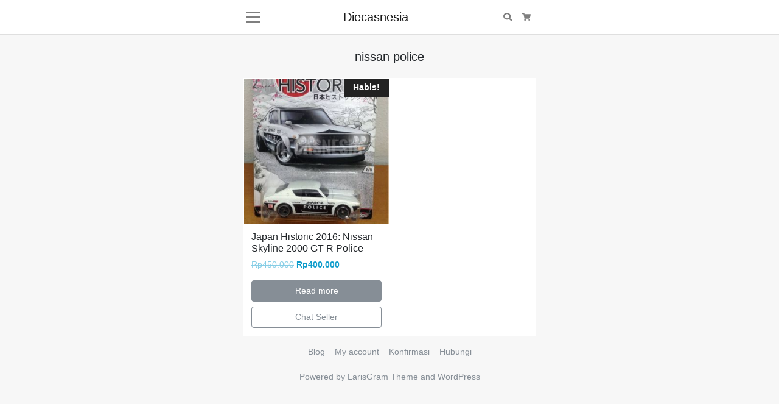

--- FILE ---
content_type: text/html; charset=UTF-8
request_url: https://diecasnesia.com/product-tag/nissan-police/
body_size: 7047
content:
<!doctype html>
<html lang="en-US">
<head>
<meta charset="UTF-8" />
<meta name='robots' content='index, follow, max-image-preview:large, max-snippet:-1, max-video-preview:-1' />
<script>window._wca = window._wca || [];</script>
<meta name="viewport" content="width=device-width, initial-scale=1, shrink-to-fit=no">

	<!-- This site is optimized with the Yoast SEO plugin v19.0 - https://yoast.com/wordpress/plugins/seo/ -->
	<title>nissan police Archives - Diecasnesia</title>
	<link rel="canonical" href="https://diecasnesia.com/product-tag/nissan-police/" />
	<meta property="og:locale" content="en_US" />
	<meta property="og:type" content="article" />
	<meta property="og:title" content="nissan police Archives - Diecasnesia" />
	<meta property="og:url" content="https://diecasnesia.com/product-tag/nissan-police/" />
	<meta property="og:site_name" content="Diecasnesia" />
	<meta name="twitter:card" content="summary_large_image" />
	<script type="application/ld+json" class="yoast-schema-graph">{"@context":"https://schema.org","@graph":[{"@type":"WebSite","@id":"https://diecasnesia.com/#website","url":"https://diecasnesia.com/","name":"Diecasnesia","description":"Hot Wheels Langka Indonesia","potentialAction":[{"@type":"SearchAction","target":{"@type":"EntryPoint","urlTemplate":"https://diecasnesia.com/?s={search_term_string}"},"query-input":"required name=search_term_string"}],"inLanguage":"en-US"},{"@type":"CollectionPage","@id":"https://diecasnesia.com/product-tag/nissan-police/#webpage","url":"https://diecasnesia.com/product-tag/nissan-police/","name":"nissan police Archives - Diecasnesia","isPartOf":{"@id":"https://diecasnesia.com/#website"},"breadcrumb":{"@id":"https://diecasnesia.com/product-tag/nissan-police/#breadcrumb"},"inLanguage":"en-US","potentialAction":[{"@type":"ReadAction","target":["https://diecasnesia.com/product-tag/nissan-police/"]}]},{"@type":"BreadcrumbList","@id":"https://diecasnesia.com/product-tag/nissan-police/#breadcrumb","itemListElement":[{"@type":"ListItem","position":1,"name":"Home","item":"https://diecasnesia.com/"},{"@type":"ListItem","position":2,"name":"nissan police"}]}]}</script>
	<!-- / Yoast SEO plugin. -->


<link rel='dns-prefetch' href='//stats.wp.com' />
<link rel='dns-prefetch' href='//secure.gravatar.com' />
<link rel='dns-prefetch' href='//v0.wordpress.com' />
<link rel='stylesheet' id='mediaelement-css'  href='https://diecasnesia.com/wp-includes/js/mediaelement/mediaelementplayer-legacy.min.css?ver=4.2.16' type='text/css' media='all' />
<link rel='stylesheet' id='wp-mediaelement-css'  href='https://diecasnesia.com/wp-includes/js/mediaelement/wp-mediaelement.min.css?ver=6.0.11' type='text/css' media='all' />
<link rel='stylesheet' id='wc-blocks-vendors-style-css'  href='https://diecasnesia.com/wp-content/plugins/woocommerce/packages/woocommerce-blocks/build/wc-blocks-vendors-style.css?ver=7.4.3' type='text/css' media='all' />
<link rel='stylesheet' id='wc-blocks-style-css'  href='https://diecasnesia.com/wp-content/plugins/woocommerce/packages/woocommerce-blocks/build/wc-blocks-style.css?ver=7.4.3' type='text/css' media='all' />
<style id='global-styles-inline-css' type='text/css'>
body{--wp--preset--color--black: #000000;--wp--preset--color--cyan-bluish-gray: #abb8c3;--wp--preset--color--white: #ffffff;--wp--preset--color--pale-pink: #f78da7;--wp--preset--color--vivid-red: #cf2e2e;--wp--preset--color--luminous-vivid-orange: #ff6900;--wp--preset--color--luminous-vivid-amber: #fcb900;--wp--preset--color--light-green-cyan: #7bdcb5;--wp--preset--color--vivid-green-cyan: #00d084;--wp--preset--color--pale-cyan-blue: #8ed1fc;--wp--preset--color--vivid-cyan-blue: #0693e3;--wp--preset--color--vivid-purple: #9b51e0;--wp--preset--gradient--vivid-cyan-blue-to-vivid-purple: linear-gradient(135deg,rgba(6,147,227,1) 0%,rgb(155,81,224) 100%);--wp--preset--gradient--light-green-cyan-to-vivid-green-cyan: linear-gradient(135deg,rgb(122,220,180) 0%,rgb(0,208,130) 100%);--wp--preset--gradient--luminous-vivid-amber-to-luminous-vivid-orange: linear-gradient(135deg,rgba(252,185,0,1) 0%,rgba(255,105,0,1) 100%);--wp--preset--gradient--luminous-vivid-orange-to-vivid-red: linear-gradient(135deg,rgba(255,105,0,1) 0%,rgb(207,46,46) 100%);--wp--preset--gradient--very-light-gray-to-cyan-bluish-gray: linear-gradient(135deg,rgb(238,238,238) 0%,rgb(169,184,195) 100%);--wp--preset--gradient--cool-to-warm-spectrum: linear-gradient(135deg,rgb(74,234,220) 0%,rgb(151,120,209) 20%,rgb(207,42,186) 40%,rgb(238,44,130) 60%,rgb(251,105,98) 80%,rgb(254,248,76) 100%);--wp--preset--gradient--blush-light-purple: linear-gradient(135deg,rgb(255,206,236) 0%,rgb(152,150,240) 100%);--wp--preset--gradient--blush-bordeaux: linear-gradient(135deg,rgb(254,205,165) 0%,rgb(254,45,45) 50%,rgb(107,0,62) 100%);--wp--preset--gradient--luminous-dusk: linear-gradient(135deg,rgb(255,203,112) 0%,rgb(199,81,192) 50%,rgb(65,88,208) 100%);--wp--preset--gradient--pale-ocean: linear-gradient(135deg,rgb(255,245,203) 0%,rgb(182,227,212) 50%,rgb(51,167,181) 100%);--wp--preset--gradient--electric-grass: linear-gradient(135deg,rgb(202,248,128) 0%,rgb(113,206,126) 100%);--wp--preset--gradient--midnight: linear-gradient(135deg,rgb(2,3,129) 0%,rgb(40,116,252) 100%);--wp--preset--duotone--dark-grayscale: url('#wp-duotone-dark-grayscale');--wp--preset--duotone--grayscale: url('#wp-duotone-grayscale');--wp--preset--duotone--purple-yellow: url('#wp-duotone-purple-yellow');--wp--preset--duotone--blue-red: url('#wp-duotone-blue-red');--wp--preset--duotone--midnight: url('#wp-duotone-midnight');--wp--preset--duotone--magenta-yellow: url('#wp-duotone-magenta-yellow');--wp--preset--duotone--purple-green: url('#wp-duotone-purple-green');--wp--preset--duotone--blue-orange: url('#wp-duotone-blue-orange');--wp--preset--font-size--small: 13px;--wp--preset--font-size--medium: 20px;--wp--preset--font-size--large: 36px;--wp--preset--font-size--x-large: 42px;}.has-black-color{color: var(--wp--preset--color--black) !important;}.has-cyan-bluish-gray-color{color: var(--wp--preset--color--cyan-bluish-gray) !important;}.has-white-color{color: var(--wp--preset--color--white) !important;}.has-pale-pink-color{color: var(--wp--preset--color--pale-pink) !important;}.has-vivid-red-color{color: var(--wp--preset--color--vivid-red) !important;}.has-luminous-vivid-orange-color{color: var(--wp--preset--color--luminous-vivid-orange) !important;}.has-luminous-vivid-amber-color{color: var(--wp--preset--color--luminous-vivid-amber) !important;}.has-light-green-cyan-color{color: var(--wp--preset--color--light-green-cyan) !important;}.has-vivid-green-cyan-color{color: var(--wp--preset--color--vivid-green-cyan) !important;}.has-pale-cyan-blue-color{color: var(--wp--preset--color--pale-cyan-blue) !important;}.has-vivid-cyan-blue-color{color: var(--wp--preset--color--vivid-cyan-blue) !important;}.has-vivid-purple-color{color: var(--wp--preset--color--vivid-purple) !important;}.has-black-background-color{background-color: var(--wp--preset--color--black) !important;}.has-cyan-bluish-gray-background-color{background-color: var(--wp--preset--color--cyan-bluish-gray) !important;}.has-white-background-color{background-color: var(--wp--preset--color--white) !important;}.has-pale-pink-background-color{background-color: var(--wp--preset--color--pale-pink) !important;}.has-vivid-red-background-color{background-color: var(--wp--preset--color--vivid-red) !important;}.has-luminous-vivid-orange-background-color{background-color: var(--wp--preset--color--luminous-vivid-orange) !important;}.has-luminous-vivid-amber-background-color{background-color: var(--wp--preset--color--luminous-vivid-amber) !important;}.has-light-green-cyan-background-color{background-color: var(--wp--preset--color--light-green-cyan) !important;}.has-vivid-green-cyan-background-color{background-color: var(--wp--preset--color--vivid-green-cyan) !important;}.has-pale-cyan-blue-background-color{background-color: var(--wp--preset--color--pale-cyan-blue) !important;}.has-vivid-cyan-blue-background-color{background-color: var(--wp--preset--color--vivid-cyan-blue) !important;}.has-vivid-purple-background-color{background-color: var(--wp--preset--color--vivid-purple) !important;}.has-black-border-color{border-color: var(--wp--preset--color--black) !important;}.has-cyan-bluish-gray-border-color{border-color: var(--wp--preset--color--cyan-bluish-gray) !important;}.has-white-border-color{border-color: var(--wp--preset--color--white) !important;}.has-pale-pink-border-color{border-color: var(--wp--preset--color--pale-pink) !important;}.has-vivid-red-border-color{border-color: var(--wp--preset--color--vivid-red) !important;}.has-luminous-vivid-orange-border-color{border-color: var(--wp--preset--color--luminous-vivid-orange) !important;}.has-luminous-vivid-amber-border-color{border-color: var(--wp--preset--color--luminous-vivid-amber) !important;}.has-light-green-cyan-border-color{border-color: var(--wp--preset--color--light-green-cyan) !important;}.has-vivid-green-cyan-border-color{border-color: var(--wp--preset--color--vivid-green-cyan) !important;}.has-pale-cyan-blue-border-color{border-color: var(--wp--preset--color--pale-cyan-blue) !important;}.has-vivid-cyan-blue-border-color{border-color: var(--wp--preset--color--vivid-cyan-blue) !important;}.has-vivid-purple-border-color{border-color: var(--wp--preset--color--vivid-purple) !important;}.has-vivid-cyan-blue-to-vivid-purple-gradient-background{background: var(--wp--preset--gradient--vivid-cyan-blue-to-vivid-purple) !important;}.has-light-green-cyan-to-vivid-green-cyan-gradient-background{background: var(--wp--preset--gradient--light-green-cyan-to-vivid-green-cyan) !important;}.has-luminous-vivid-amber-to-luminous-vivid-orange-gradient-background{background: var(--wp--preset--gradient--luminous-vivid-amber-to-luminous-vivid-orange) !important;}.has-luminous-vivid-orange-to-vivid-red-gradient-background{background: var(--wp--preset--gradient--luminous-vivid-orange-to-vivid-red) !important;}.has-very-light-gray-to-cyan-bluish-gray-gradient-background{background: var(--wp--preset--gradient--very-light-gray-to-cyan-bluish-gray) !important;}.has-cool-to-warm-spectrum-gradient-background{background: var(--wp--preset--gradient--cool-to-warm-spectrum) !important;}.has-blush-light-purple-gradient-background{background: var(--wp--preset--gradient--blush-light-purple) !important;}.has-blush-bordeaux-gradient-background{background: var(--wp--preset--gradient--blush-bordeaux) !important;}.has-luminous-dusk-gradient-background{background: var(--wp--preset--gradient--luminous-dusk) !important;}.has-pale-ocean-gradient-background{background: var(--wp--preset--gradient--pale-ocean) !important;}.has-electric-grass-gradient-background{background: var(--wp--preset--gradient--electric-grass) !important;}.has-midnight-gradient-background{background: var(--wp--preset--gradient--midnight) !important;}.has-small-font-size{font-size: var(--wp--preset--font-size--small) !important;}.has-medium-font-size{font-size: var(--wp--preset--font-size--medium) !important;}.has-large-font-size{font-size: var(--wp--preset--font-size--large) !important;}.has-x-large-font-size{font-size: var(--wp--preset--font-size--x-large) !important;}
</style>
<style id='woocommerce-inline-inline-css' type='text/css'>
.woocommerce form .form-row .required { visibility: hidden; }
</style>
<link rel='stylesheet' id='larisgram-combine-css'  href='https://diecasnesia.com/wp-content/themes/larisgram-wp/style.bundle.min.css?ver=1.0.2' type='text/css' media='all' />
<link rel='stylesheet' id='larisgram-child-css'  href='https://diecasnesia.com/wp-content/themes/larisgram-wp-child/style.css?ver=1.0.0' type='text/css' media='all' />
<link rel='stylesheet' id='jetpack_css-css'  href='https://diecasnesia.com/wp-content/plugins/jetpack/css/jetpack.css?ver=10.9.3' type='text/css' media='all' />
<script type='text/javascript' src='https://diecasnesia.com/wp-includes/js/jquery/jquery.min.js?ver=3.6.0' id='jquery-core-js'></script>
<script type='text/javascript' src='https://diecasnesia.com/wp-includes/js/jquery/jquery-migrate.min.js?ver=3.3.2' id='jquery-migrate-js'></script>
<script defer type='text/javascript' src='https://stats.wp.com/s-202548.js' id='woocommerce-analytics-js'></script>
<style type='text/css'>img#wpstats{display:none}</style>
		<noscript><style>.woocommerce-product-gallery{ opacity: 1 !important; }</style></noscript>
	<style type="text/css">
svg { width: 1em; height: 1em; fill: currentColor; display: inline-block; vertical-align: middle; margin-top: -2px; }
.site-header-overlay { background-color: rgba(0,0,0,0.4); }.woocommerce ul.products li.product .button-shop-addtocart { display: block; }.woocommerce div.product form.cart .quantity { display:none !important; }.woocommerce a.button.alt.single_add_to_cart_button, .woocommerce button.button.alt.single_add_to_cart_button, .woocommerce input.button.alt.single_add_to_cart_button, .woocommerce-product-button { clear: both; display:block; width: 100%; } .woocommerce-product-button { padding: 0; }.woocommerce a.button.single_whatsapp_button, .woocommerce-product-whatsapp { clear: both; display:block; width: 100%; } .woocommerce-product-whatsapp { padding: 0; }.woocommerce ul.products li.product .button-shop-whatsapp, .woocommerce-shop-whatsapp { clear: both; display:block; width: 100%; } .woocommerce-shop-whatsapp { padding: 0; } .woocommerce form .form-row .required { visibility: hidden; } .woocommerce-checkout-review-order thead, .woocommerce-checkout-review-order tbody { display: none !important; } .woocommerce table.shop_table tfoot .cart-subtotal th, .woocommerce table.shop_table tfoot .cart-subtotal td { border-top: none !important; } #add_payment_method #payment ul.payment_methods, .woocommerce-cart #payment ul.payment_methods, .woocommerce-checkout #payment ul.payment_methods { display: none !important; } .woocommerce ul.products li.product .button-shop-addtocart { display: block; } .woocommerce ul.products li.product .button-shop-whatsapp, .woocommerce-shop-whatsapp { clear: both; display:block; width: 100%; } .woocommerce-shop-whatsapp { padding: 0; } .woocommerce a.button.alt.single_add_to_cart_button, .woocommerce button.button.alt.single_add_to_cart_button, .woocommerce input.button.alt.single_add_to_cart_button, .woocommerce-product-button { clear: both; display:block; width: 100%; } .woocommerce-product-button { padding: 0; } .woocommerce a.button.single_whatsapp_button, .woocommerce-product-whatsapp { clear: both; display:block; width: 100%; } .woocommerce-product-whatsapp { padding: 0; } .woocommerce div.product form.cart .quantity { display:none !important; } @media (min-width: 767px) { .tp-wc-button-sticky { display: none !important; } }
</style>
<meta name="google-site-verification" content="69ZlXGJQlcdH3Y-SP9sXoj6GGtEwUDPKi6q9W1N7IZM">

<script data-ad-client="ca-pub-7600626048744553" async src="https://pagead2.googlesyndication.com/pagead/js/adsbygoogle.js"></script>
</head>

<body class="archive tax-product_tag term-nissan-police term-39 theme-larisgram-wp woocommerce woocommerce-page woocommerce-no-js ltr tp-fbpixel-woocommerce-active">


<div class="site-wrap">


<div class="site-header-wrapper site-navigation-relative">
<nav class="site-navigation navbar navbar-expand-lg navbar-light site-navigation-sticky">
	<div class="container">

					<button id="site-navigation-toggler" class="site-navigation-toggler navbar-toggler" type="button">
				<span class="navbar-toggler-icon"></span>
			</button>
		
		<a class="site-navigation-brand navbar-brand" href="https://diecasnesia.com/">
							Diecasnesia					</a>

		
					<div class="site-navigation-menu collapse navbar-collapse justify-content-md-start">
				<ul id="site-navigation-menu-nav" class="site-navigation-menu-nav navbar-nav"><li id="menu-item-116" class="menu-item menu-item-type-post_type menu-item-object-page menu-item-home menu-item-116 nav-item"><a href="https://diecasnesia.com/" class="nav-link">Shop</a></li>
<li id="menu-item-117" class="menu-item menu-item-type-taxonomy menu-item-object-product_cat menu-item-has-children menu-item-117 nav-item dropdown"><a href="https://diecasnesia.com/product-category/hot-wheels/" class="nav-link menu-has-dropdown">Hot Wheels</a><span class="nav-link dropdown-toggle d-none" data-toggle="dropdown" role="button" aria-haspopup="true" aria-expanded="true"><svg xmlns="http://www.w3.org/2000/svg" viewBox="0 0 448 512"><path d="M207.029 381.476L12.686 187.132c-9.373-9.373-9.373-24.569 0-33.941l22.667-22.667c9.357-9.357 24.522-9.375 33.901-.04L224 284.505l154.745-154.021c9.379-9.335 24.544-9.317 33.901.04l22.667 22.667c9.373 9.373 9.373 24.569 0 33.941L240.971 381.476c-9.373 9.372-24.569 9.372-33.942 0z"/></svg></span>
<ul class="dropdown-menu">
	<li id="menu-item-337" class="menu-item menu-item-type-taxonomy menu-item-object-product_cat menu-item-337"><a href="https://diecasnesia.com/product-category/regular/" class="dropdown-item">Regular</a></li>
	<li id="menu-item-266" class="menu-item menu-item-type-taxonomy menu-item-object-product_cat menu-item-266"><a href="https://diecasnesia.com/product-category/series/" class="dropdown-item">Series</a></li>
	<li id="menu-item-213" class="menu-item menu-item-type-taxonomy menu-item-object-product_cat menu-item-213"><a href="https://diecasnesia.com/product-category/retro/" class="dropdown-item">Retro</a></li>
</ul>
</li>
<li id="menu-item-214" class="menu-item menu-item-type-taxonomy menu-item-object-product_cat menu-item-214 nav-item"><a href="https://diecasnesia.com/product-category/zamac/" class="nav-link">Zamac</a></li>
<li id="menu-item-118" class="menu-item menu-item-type-taxonomy menu-item-object-product_cat menu-item-118 nav-item"><a href="https://diecasnesia.com/product-category/japan-historics/" class="nav-link">Japan Historics</a></li>
<li id="menu-item-119" class="menu-item menu-item-type-taxonomy menu-item-object-product_cat menu-item-119 nav-item"><a href="https://diecasnesia.com/product-category/t-hunts/" class="nav-link">T Hunts</a></li>
<li id="menu-item-120" class="menu-item menu-item-type-taxonomy menu-item-object-product_cat menu-item-120 nav-item"><a href="https://diecasnesia.com/product-category/matchbox/" class="nav-link">Matchbox</a></li>
</ul>			</div>
		
					<ul class="site-navigation-quicknav navbar-nav flex-row">
				<li class="nav-item dropdown quicknav-search">
	<a class="nav-link dropdown-toggle" href="#" id="quicknav-search" data-toggle="dropdown" aria-haspopup="true" aria-expanded="false">
		<svg xmlns="http://www.w3.org/2000/svg" viewBox="0 0 512 512"><path d="M505 442.7L405.3 343c-4.5-4.5-10.6-7-17-7H372c27.6-35.3 44-79.7 44-128C416 93.1 322.9 0 208 0S0 93.1 0 208s93.1 208 208 208c48.3 0 92.7-16.4 128-44v16.3c0 6.4 2.5 12.5 7 17l99.7 99.7c9.4 9.4 24.6 9.4 33.9 0l28.3-28.3c9.4-9.4 9.4-24.6.1-34zM208 336c-70.7 0-128-57.2-128-128 0-70.7 57.2-128 128-128 70.7 0 128 57.2 128 128 0 70.7-57.2 128-128 128z"/></svg>
		<span class="sr-only">Search</span>
	</a>
	<div class="dropdown-menu dropdown-menu-right" aria-labelledby="quicknav-search">
		<div class="px-3 py-2">
			<form role="search" method="get" class="search-form woocommerce-product-search" action="https://diecasnesia.com/">
				<div class="input-group">
					<input type="search" class="form-control search-field" placeholder="Search products&hellip;" value="" name="s" aria-label="Search for:" />
					<input type="hidden" name="post_type" value="product" />
					<span class="input-group-append">
						<button type="submit" class="btn btn-secondary search-submit"><svg xmlns="http://www.w3.org/2000/svg" viewBox="0 0 512 512"><path d="M505 442.7L405.3 343c-4.5-4.5-10.6-7-17-7H372c27.6-35.3 44-79.7 44-128C416 93.1 322.9 0 208 0S0 93.1 0 208s93.1 208 208 208c48.3 0 92.7-16.4 128-44v16.3c0 6.4 2.5 12.5 7 17l99.7 99.7c9.4 9.4 24.6 9.4 33.9 0l28.3-28.3c9.4-9.4 9.4-24.6.1-34zM208 336c-70.7 0-128-57.2-128-128 0-70.7 57.2-128 128-128 70.7 0 128 57.2 128 128 0 70.7-57.2 128-128 128z"/></svg></button>
					</span>
				</div>
			</form>
		</div>
	</div>
</li>
<li class="nav-item dropdown quicknav-minicart">
	<a class="nav-link dropdown-toggle" href="#" id="quicknav-minicart" data-toggle="dropdown" aria-haspopup="true" aria-expanded="false">
		<svg xmlns="http://www.w3.org/2000/svg" viewBox="0 0 576 512"><path d="M528.12 301.319l47.273-208C578.806 78.301 567.391 64 551.99 64H159.208l-9.166-44.81C147.758 8.021 137.93 0 126.529 0H24C10.745 0 0 10.745 0 24v16c0 13.255 10.745 24 24 24h69.883l70.248 343.435C147.325 417.1 136 435.222 136 456c0 30.928 25.072 56 56 56s56-25.072 56-56c0-15.674-6.447-29.835-16.824-40h209.647C430.447 426.165 424 440.326 424 456c0 30.928 25.072 56 56 56s56-25.072 56-56c0-22.172-12.888-41.332-31.579-50.405l5.517-24.276c3.413-15.018-8.002-29.319-23.403-29.319H218.117l-6.545-32h293.145c11.206 0 20.92-7.754 23.403-18.681z"/></svg>
		<span class="sr-only">Cart</span>
								<span class="quicknav-minicart-count"></span>
			</a>
	<div class="dropdown-menu dropdown-menu-right" aria-labelledby="quicknav-minicart">
		<div class="px-3 py-2">
							<div class="widget woocommerce widget_shopping_cart">
					<div class="widget_shopping_cart_content">
						<p class="buttons">
							<a href="https://diecasnesia.com/cart/" class="button wc-forward">View Cart</a>
							<a href="https://diecasnesia.com/checkout/" class="button checkout wc-forward">Checkout</a>
						</p>
					</div>
				</div>
					</div>
	</div>
</li>
			</ul>
		
	</div>
</nav>
<div class="site-header">
		<div class="container">

		
					<div class="site-title h1">
				nissan police			</div>
		
		
		
	</div>
</div>

</div>
<div class="main-content">	
<div class="container">

	<div class="">

		<div id="content" class="main-content-inner " role="main">
<header class="woocommerce-products-header">
	
	</header>
<div class="woocommerce-notices-wrapper"></div><ul class="products columns-2">
<li class="product type-product post-59 status-publish first outofstock product_cat-hot-wheels product_cat-japan-historics product_tag-hot-wheels-langka product_tag-hot-wheels-nissan-skyline product_tag-japan-historics product_tag-japan-historics-2016 product_tag-japhis product_tag-nissan product_tag-nissan-police product_tag-nissan-skyline product_tag-skyline has-post-thumbnail sale shipping-taxable purchasable product-type-simple">
	<div class="product-inner card"><div class="product-image-box"><a href="https://diecasnesia.com/product/japan-historic-2016-nissan-skyline-2000-gt-r/" class="woocommerce-LoopProduct-link woocommerce-loop-product__link">
	
	<img width="300" height="300" src="https://diecasnesia.com/wp-content/uploads/2018/04/Japan-Historic-2016-Nissan-Skyline-2000-GT-R-Police-300x300.jpg" class="attachment-woocommerce_thumbnail size-woocommerce_thumbnail" alt="Japan Historic 2016 Nissan Skyline 2000 GT-R Police" loading="lazy" /><span class="onsale soldout">Habis!</span></a></div><div class="product-detail-box card-body"><a href="https://diecasnesia.com/product/japan-historic-2016-nissan-skyline-2000-gt-r/" class="product-detail-link"><h2 class="woocommerce-loop-product__title">Japan Historic 2016: Nissan Skyline 2000 GT-R Police</h2>
	<span class="price"><del aria-hidden="true"><span class="woocommerce-Price-amount amount"><bdi><span class="woocommerce-Price-currencySymbol">Rp</span>450.000</bdi></span></del> <ins><span class="woocommerce-Price-amount amount"><bdi><span class="woocommerce-Price-currencySymbol">Rp</span>400.000</bdi></span></ins></span>
</a><a href="https://diecasnesia.com/product/japan-historic-2016-nissan-skyline-2000-gt-r/" data-quantity="1" class="button product_type_simple button-shop-addtocart" data-product_id="59" data-product_sku="" aria-label="Read more about &ldquo;Japan Historic 2016: Nissan Skyline 2000 GT-R Police&rdquo;" rel="nofollow">Read more</a><a rel="nofollow" href="https://api.whatsapp.com/send?phone=6281210645825&text=Halo%20Diecasnesia%2C%20saya%20tertarik%20dengan%20Japan%20Historic%202016%3A%20Nissan%20Skyline%202000%20GT-R%20Police%2C%20terimakasih." class="button button-shop-whatsapp">Chat Seller</a></div></div></li>
</ul>
		</div>
		
	</div>

</div>
</div>


<footer id="colophon" class="site-footer">
	<div class="container">
		<div class="row">

							<div class="col-12">
					<ul id="menu-menu-atas" class="nav site-footer-menu-nav justify-content-center menu-center"><li id="menu-item-124" class="menu-item menu-item-type-post_type menu-item-object-page menu-item-124"><a href="https://diecasnesia.com/blog/">Blog</a></li>
<li id="menu-item-125" class="menu-item menu-item-type-post_type menu-item-object-page menu-item-125"><a href="https://diecasnesia.com/my-account/">My account</a></li>
<li id="menu-item-226" class="menu-item menu-item-type-post_type menu-item-object-page menu-item-226"><a href="https://diecasnesia.com/konfirmasi/">Konfirmasi</a></li>
<li id="menu-item-227" class="menu-item menu-item-type-post_type menu-item-object-page menu-item-227"><a href="https://diecasnesia.com/hubungi/">Hubungi</a></li>
</ul>				</div>
			
							<div class="col-12 text-center">
					<p>Powered by LarisGram Theme and WordPress</p>
				</div>
			
		</div>
	</div>
</footer>

</div><!-- close .site-wrap -->


	<script type="text/javascript">
		(function () {
			var c = document.body.className;
			c = c.replace(/woocommerce-no-js/, 'woocommerce-js');
			document.body.className = c;
		})();
	</script>
	<script type='text/javascript' src='https://diecasnesia.com/wp-content/plugins/woocommerce/assets/js/jquery-blockui/jquery.blockUI.min.js?ver=2.7.0-wc.6.5.1' id='jquery-blockui-js'></script>
<script type='text/javascript' src='https://diecasnesia.com/wp-content/plugins/woocommerce/assets/js/js-cookie/js.cookie.min.js?ver=2.1.4-wc.6.5.1' id='js-cookie-js'></script>
<script type='text/javascript' id='woocommerce-js-extra'>
/* <![CDATA[ */
var woocommerce_params = {"ajax_url":"\/wp-admin\/admin-ajax.php","wc_ajax_url":"\/?wc-ajax=%%endpoint%%"};
/* ]]> */
</script>
<script type='text/javascript' src='https://diecasnesia.com/wp-content/plugins/woocommerce/assets/js/frontend/woocommerce.min.js?ver=6.5.1' id='woocommerce-js'></script>
<script type='text/javascript' id='wc-cart-fragments-js-extra'>
/* <![CDATA[ */
var wc_cart_fragments_params = {"ajax_url":"\/wp-admin\/admin-ajax.php","wc_ajax_url":"\/?wc-ajax=%%endpoint%%","cart_hash_key":"wc_cart_hash_be6396f5b677a372f61e401531a2f5e0","fragment_name":"wc_fragments_be6396f5b677a372f61e401531a2f5e0","request_timeout":"5000"};
/* ]]> */
</script>
<script type='text/javascript' src='https://diecasnesia.com/wp-content/plugins/woocommerce/assets/js/frontend/cart-fragments.min.js?ver=6.5.1' id='wc-cart-fragments-js'></script>
<script type='text/javascript' id='wc-cart-fragments-js-after'>
		jQuery( 'body' ).bind( 'wc_fragments_refreshed', function() {
			var jetpackLazyImagesLoadEvent;
			try {
				jetpackLazyImagesLoadEvent = new Event( 'jetpack-lazy-images-load', {
					bubbles: true,
					cancelable: true
				} );
			} catch ( e ) {
				jetpackLazyImagesLoadEvent = document.createEvent( 'Event' )
				jetpackLazyImagesLoadEvent.initEvent( 'jetpack-lazy-images-load', true, true );
			}
			jQuery( 'body' ).get( 0 ).dispatchEvent( jetpackLazyImagesLoadEvent );
		} );
		
</script>
<script type='text/javascript' src='https://diecasnesia.com/wp-content/themes/larisgram-wp/assets/js/script.bundle.min.js?ver=1.0.2' id='larisgram-combine-js'></script>
<nav id="site-navigation-offcanvas" class="site-navigation-offcanvas-left mm-menu mm-offcanvas">
	<ul id="site-navigation-offcanvas-nav" class="site-navigation-offcanvas-nav navbar-nav"><li class="menu-item menu-item-type-post_type menu-item-object-page menu-item-home menu-item-116"><a href="https://diecasnesia.com/">Shop</a></li>
<li class="menu-item menu-item-type-taxonomy menu-item-object-product_cat menu-item-has-children menu-item-117"><a href="https://diecasnesia.com/product-category/hot-wheels/">Hot Wheels</a>
<ul class="sub-menu">
	<li class="menu-item menu-item-type-taxonomy menu-item-object-product_cat menu-item-337"><a href="https://diecasnesia.com/product-category/regular/">Regular</a></li>
	<li class="menu-item menu-item-type-taxonomy menu-item-object-product_cat menu-item-266"><a href="https://diecasnesia.com/product-category/series/">Series</a></li>
	<li class="menu-item menu-item-type-taxonomy menu-item-object-product_cat menu-item-213"><a href="https://diecasnesia.com/product-category/retro/">Retro</a></li>
</ul>
</li>
<li class="menu-item menu-item-type-taxonomy menu-item-object-product_cat menu-item-214"><a href="https://diecasnesia.com/product-category/zamac/">Zamac</a></li>
<li class="menu-item menu-item-type-taxonomy menu-item-object-product_cat menu-item-118"><a href="https://diecasnesia.com/product-category/japan-historics/">Japan Historics</a></li>
<li class="menu-item menu-item-type-taxonomy menu-item-object-product_cat menu-item-119"><a href="https://diecasnesia.com/product-category/t-hunts/">T Hunts</a></li>
<li class="menu-item menu-item-type-taxonomy menu-item-object-product_cat menu-item-120"><a href="https://diecasnesia.com/product-category/matchbox/">Matchbox</a></li>
</ul></nav>

<div class="site-backtotop">
	<svg xmlns="http://www.w3.org/2000/svg" viewBox="0 0 320 512"><path d="M177 159.7l136 136c9.4 9.4 9.4 24.6 0 33.9l-22.6 22.6c-9.4 9.4-24.6 9.4-33.9 0L160 255.9l-96.4 96.4c-9.4 9.4-24.6 9.4-33.9 0L7 329.7c-9.4-9.4-9.4-24.6 0-33.9l136-136c9.4-9.5 24.6-9.5 34-.1z"/></svg>
</div>
<script src='https://stats.wp.com/e-202548.js' defer></script>
<script>
	_stq = window._stq || [];
	_stq.push([ 'view', {v:'ext',j:'1:10.9.3',blog:'144610134',post:'0',tz:'7',srv:'diecasnesia.com'} ]);
	_stq.push([ 'clickTrackerInit', '144610134', '0' ]);
</script>

<script defer src="https://static.cloudflareinsights.com/beacon.min.js/vcd15cbe7772f49c399c6a5babf22c1241717689176015" integrity="sha512-ZpsOmlRQV6y907TI0dKBHq9Md29nnaEIPlkf84rnaERnq6zvWvPUqr2ft8M1aS28oN72PdrCzSjY4U6VaAw1EQ==" data-cf-beacon='{"version":"2024.11.0","token":"ea0414723f2b4961a7cea7a434fc8ff5","r":1,"server_timing":{"name":{"cfCacheStatus":true,"cfEdge":true,"cfExtPri":true,"cfL4":true,"cfOrigin":true,"cfSpeedBrain":true},"location_startswith":null}}' crossorigin="anonymous"></script>
</body>
</html>


--- FILE ---
content_type: text/html; charset=utf-8
request_url: https://www.google.com/recaptcha/api2/aframe
body_size: 268
content:
<!DOCTYPE HTML><html><head><meta http-equiv="content-type" content="text/html; charset=UTF-8"></head><body><script nonce="HkREPYY2HiSOeRGShA2U9A">/** Anti-fraud and anti-abuse applications only. See google.com/recaptcha */ try{var clients={'sodar':'https://pagead2.googlesyndication.com/pagead/sodar?'};window.addEventListener("message",function(a){try{if(a.source===window.parent){var b=JSON.parse(a.data);var c=clients[b['id']];if(c){var d=document.createElement('img');d.src=c+b['params']+'&rc='+(localStorage.getItem("rc::a")?sessionStorage.getItem("rc::b"):"");window.document.body.appendChild(d);sessionStorage.setItem("rc::e",parseInt(sessionStorage.getItem("rc::e")||0)+1);localStorage.setItem("rc::h",'1764166900309');}}}catch(b){}});window.parent.postMessage("_grecaptcha_ready", "*");}catch(b){}</script></body></html>

--- FILE ---
content_type: text/css
request_url: https://diecasnesia.com/wp-content/themes/larisgram-wp-child/style.css?ver=1.0.0
body_size: -291
content:
/* 
Theme Name: LarisGram WP Child
Theme URI: https://www.tokopress.id/downloads/larisgram-woocommerce-wordpress-theme/
Author: TokoPressID
Author URI: https://www.tokopress.id
Description: The Best WooCommerce WordPress Theme Untuk Toko Online di Indonesia
Version: 1.0.0
Template: larisgram-wp
Tags: one-column, two-columns, blog, e-commerce
License: GNU General Public License v3 or later
License URI: http://www.gnu.org/licenses/gpl-3.0.html
*/

/* Please add your custom CSS code below this line. */





--- FILE ---
content_type: text/javascript
request_url: https://diecasnesia.com/wp-content/themes/larisgram-wp/assets/js/script.bundle.min.js?ver=1.0.2
body_size: 26100
content:
/*!
  * Bootstrap v4.3.1 (https://getbootstrap.com/)
  * Copyright 2011-2019 The Bootstrap Authors (https://github.com/twbs/bootstrap/graphs/contributors)
  * Licensed under MIT (https://github.com/twbs/bootstrap/blob/master/LICENSE)
  */
!function(t,e){"object"==typeof exports&&"undefined"!=typeof module?e(exports,require("jquery"),require("popper.js")):"function"==typeof define&&define.amd?define(["exports","jquery","popper.js"],e):e((t=t||self).bootstrap={},t.jQuery,t.Popper)}(this,function(t,g,u){"use strict";function i(t,e){for(var n=0;n<e.length;n++){var i=e[n];i.enumerable=i.enumerable||!1,i.configurable=!0,"value"in i&&(i.writable=!0),Object.defineProperty(t,i.key,i)}}function s(t,e,n){return e&&i(t.prototype,e),n&&i(t,n),t}function l(o){for(var t=1;t<arguments.length;t++){var r=null!=arguments[t]?arguments[t]:{},e=Object.keys(r);"function"==typeof Object.getOwnPropertySymbols&&(e=e.concat(Object.getOwnPropertySymbols(r).filter(function(t){return Object.getOwnPropertyDescriptor(r,t).enumerable}))),e.forEach(function(t){var e,n,i;e=o,i=r[n=t],n in e?Object.defineProperty(e,n,{value:i,enumerable:!0,configurable:!0,writable:!0}):e[n]=i})}return o}g=g&&g.hasOwnProperty("default")?g.default:g,u=u&&u.hasOwnProperty("default")?u.default:u;var e="transitionend";function n(t){var e=this,n=!1;return g(this).one(_.TRANSITION_END,function(){n=!0}),setTimeout(function(){n||_.triggerTransitionEnd(e)},t),this}var _={TRANSITION_END:"bsTransitionEnd",getUID:function(t){for(;t+=~~(1e6*Math.random()),document.getElementById(t););return t},getSelectorFromElement:function(t){var e=t.getAttribute("data-target");if(!e||"#"===e){var n=t.getAttribute("href");e=n&&"#"!==n?n.trim():""}try{return document.querySelector(e)?e:null}catch(t){return null}},getTransitionDurationFromElement:function(t){if(!t)return 0;var e=g(t).css("transition-duration"),n=g(t).css("transition-delay"),i=parseFloat(e),o=parseFloat(n);return i||o?(e=e.split(",")[0],n=n.split(",")[0],1e3*(parseFloat(e)+parseFloat(n))):0},reflow:function(t){return t.offsetHeight},triggerTransitionEnd:function(t){g(t).trigger(e)},supportsTransitionEnd:function(){return Boolean(e)},isElement:function(t){return(t[0]||t).nodeType},typeCheckConfig:function(t,e,n){for(var i in n)if(Object.prototype.hasOwnProperty.call(n,i)){var o=n[i],r=e[i],s=r&&_.isElement(r)?"element":(a=r,{}.toString.call(a).match(/\s([a-z]+)/i)[1].toLowerCase());if(!new RegExp(o).test(s))throw new Error(t.toUpperCase()+': Option "'+i+'" provided type "'+s+'" but expected type "'+o+'".')}var a},findShadowRoot:function(t){if(!document.documentElement.attachShadow)return null;if("function"!=typeof t.getRootNode)return t instanceof ShadowRoot?t:t.parentNode?_.findShadowRoot(t.parentNode):null;var e=t.getRootNode();return e instanceof ShadowRoot?e:null}};g.fn.emulateTransitionEnd=n,g.event.special[_.TRANSITION_END]={bindType:e,delegateType:e,handle:function(t){if(g(t.target).is(this))return t.handleObj.handler.apply(this,arguments)}};var o="alert",r="bs.alert",a="."+r,c=g.fn[o],h={CLOSE:"close"+a,CLOSED:"closed"+a,CLICK_DATA_API:"click"+a+".data-api"},f="alert",d="fade",m="show",p=function(){function i(t){this._element=t}var t=i.prototype;return t.close=function(t){var e=this._element;t&&(e=this._getRootElement(t)),this._triggerCloseEvent(e).isDefaultPrevented()||this._removeElement(e)},t.dispose=function(){g.removeData(this._element,r),this._element=null},t._getRootElement=function(t){var e=_.getSelectorFromElement(t),n=!1;return e&&(n=document.querySelector(e)),n||(n=g(t).closest("."+f)[0]),n},t._triggerCloseEvent=function(t){var e=g.Event(h.CLOSE);return g(t).trigger(e),e},t._removeElement=function(e){var n=this;if(g(e).removeClass(m),g(e).hasClass(d)){var t=_.getTransitionDurationFromElement(e);g(e).one(_.TRANSITION_END,function(t){return n._destroyElement(e,t)}).emulateTransitionEnd(t)}else this._destroyElement(e)},t._destroyElement=function(t){g(t).detach().trigger(h.CLOSED).remove()},i._jQueryInterface=function(n){return this.each(function(){var t=g(this),e=t.data(r);e||(e=new i(this),t.data(r,e)),"close"===n&&e[n](this)})},i._handleDismiss=function(e){return function(t){t&&t.preventDefault(),e.close(this)}},s(i,null,[{key:"VERSION",get:function(){return"4.3.1"}}]),i}();g(document).on(h.CLICK_DATA_API,'[data-dismiss="alert"]',p._handleDismiss(new p)),g.fn[o]=p._jQueryInterface,g.fn[o].Constructor=p,g.fn[o].noConflict=function(){return g.fn[o]=c,p._jQueryInterface};var v="button",y="bs.button",E="."+y,C=".data-api",T=g.fn[v],S="active",b="btn",I="focus",D='[data-toggle^="button"]',w='[data-toggle="buttons"]',A='input:not([type="hidden"])',N=".active",O=".btn",k={CLICK_DATA_API:"click"+E+C,FOCUS_BLUR_DATA_API:"focus"+E+C+" blur"+E+C},P=function(){function n(t){this._element=t}var t=n.prototype;return t.toggle=function(){var t=!0,e=!0,n=g(this._element).closest(w)[0];if(n){var i=this._element.querySelector(A);if(i){if("radio"===i.type)if(i.checked&&this._element.classList.contains(S))t=!1;else{var o=n.querySelector(N);o&&g(o).removeClass(S)}if(t){if(i.hasAttribute("disabled")||n.hasAttribute("disabled")||i.classList.contains("disabled")||n.classList.contains("disabled"))return;i.checked=!this._element.classList.contains(S),g(i).trigger("change")}i.focus(),e=!1}}e&&this._element.setAttribute("aria-pressed",!this._element.classList.contains(S)),t&&g(this._element).toggleClass(S)},t.dispose=function(){g.removeData(this._element,y),this._element=null},n._jQueryInterface=function(e){return this.each(function(){var t=g(this).data(y);t||(t=new n(this),g(this).data(y,t)),"toggle"===e&&t[e]()})},s(n,null,[{key:"VERSION",get:function(){return"4.3.1"}}]),n}();g(document).on(k.CLICK_DATA_API,D,function(t){t.preventDefault();var e=t.target;g(e).hasClass(b)||(e=g(e).closest(O)),P._jQueryInterface.call(g(e),"toggle")}).on(k.FOCUS_BLUR_DATA_API,D,function(t){var e=g(t.target).closest(O)[0];g(e).toggleClass(I,/^focus(in)?$/.test(t.type))}),g.fn[v]=P._jQueryInterface,g.fn[v].Constructor=P,g.fn[v].noConflict=function(){return g.fn[v]=T,P._jQueryInterface};var L="carousel",j="bs.carousel",H="."+j,R=".data-api",x=g.fn[L],F={interval:5e3,keyboard:!0,slide:!1,pause:"hover",wrap:!0,touch:!0},U={interval:"(number|boolean)",keyboard:"boolean",slide:"(boolean|string)",pause:"(string|boolean)",wrap:"boolean",touch:"boolean"},W="next",q="prev",M="left",K="right",Q={SLIDE:"slide"+H,SLID:"slid"+H,KEYDOWN:"keydown"+H,MOUSEENTER:"mouseenter"+H,MOUSELEAVE:"mouseleave"+H,TOUCHSTART:"touchstart"+H,TOUCHMOVE:"touchmove"+H,TOUCHEND:"touchend"+H,POINTERDOWN:"pointerdown"+H,POINTERUP:"pointerup"+H,DRAG_START:"dragstart"+H,LOAD_DATA_API:"load"+H+R,CLICK_DATA_API:"click"+H+R},B="carousel",V="active",Y="slide",z="carousel-item-right",X="carousel-item-left",$="carousel-item-next",G="carousel-item-prev",J="pointer-event",Z=".active",tt=".active.carousel-item",et=".carousel-item",nt=".carousel-item img",it=".carousel-item-next, .carousel-item-prev",ot=".carousel-indicators",rt="[data-slide], [data-slide-to]",st='[data-ride="carousel"]',at={TOUCH:"touch",PEN:"pen"},lt=function(){function r(t,e){this._items=null,this._interval=null,this._activeElement=null,this._isPaused=!1,this._isSliding=!1,this.touchTimeout=null,this.touchStartX=0,this.touchDeltaX=0,this._config=this._getConfig(e),this._element=t,this._indicatorsElement=this._element.querySelector(ot),this._touchSupported="ontouchstart"in document.documentElement||0<navigator.maxTouchPoints,this._pointerEvent=Boolean(window.PointerEvent||window.MSPointerEvent),this._addEventListeners()}var t=r.prototype;return t.next=function(){this._isSliding||this._slide(W)},t.nextWhenVisible=function(){!document.hidden&&g(this._element).is(":visible")&&"hidden"!==g(this._element).css("visibility")&&this.next()},t.prev=function(){this._isSliding||this._slide(q)},t.pause=function(t){t||(this._isPaused=!0),this._element.querySelector(it)&&(_.triggerTransitionEnd(this._element),this.cycle(!0)),clearInterval(this._interval),this._interval=null},t.cycle=function(t){t||(this._isPaused=!1),this._interval&&(clearInterval(this._interval),this._interval=null),this._config.interval&&!this._isPaused&&(this._interval=setInterval((document.visibilityState?this.nextWhenVisible:this.next).bind(this),this._config.interval))},t.to=function(t){var e=this;this._activeElement=this._element.querySelector(tt);var n=this._getItemIndex(this._activeElement);if(!(t>this._items.length-1||t<0))if(this._isSliding)g(this._element).one(Q.SLID,function(){return e.to(t)});else{if(n===t)return this.pause(),void this.cycle();var i=n<t?W:q;this._slide(i,this._items[t])}},t.dispose=function(){g(this._element).off(H),g.removeData(this._element,j),this._items=null,this._config=null,this._element=null,this._interval=null,this._isPaused=null,this._isSliding=null,this._activeElement=null,this._indicatorsElement=null},t._getConfig=function(t){return t=l({},F,t),_.typeCheckConfig(L,t,U),t},t._handleSwipe=function(){var t=Math.abs(this.touchDeltaX);if(!(t<=40)){var e=t/this.touchDeltaX;0<e&&this.prev(),e<0&&this.next()}},t._addEventListeners=function(){var e=this;this._config.keyboard&&g(this._element).on(Q.KEYDOWN,function(t){return e._keydown(t)}),"hover"===this._config.pause&&g(this._element).on(Q.MOUSEENTER,function(t){return e.pause(t)}).on(Q.MOUSELEAVE,function(t){return e.cycle(t)}),this._config.touch&&this._addTouchEventListeners()},t._addTouchEventListeners=function(){var n=this;if(this._touchSupported){var e=function(t){n._pointerEvent&&at[t.originalEvent.pointerType.toUpperCase()]?n.touchStartX=t.originalEvent.clientX:n._pointerEvent||(n.touchStartX=t.originalEvent.touches[0].clientX)},i=function(t){n._pointerEvent&&at[t.originalEvent.pointerType.toUpperCase()]&&(n.touchDeltaX=t.originalEvent.clientX-n.touchStartX),n._handleSwipe(),"hover"===n._config.pause&&(n.pause(),n.touchTimeout&&clearTimeout(n.touchTimeout),n.touchTimeout=setTimeout(function(t){return n.cycle(t)},500+n._config.interval))};g(this._element.querySelectorAll(nt)).on(Q.DRAG_START,function(t){return t.preventDefault()}),this._pointerEvent?(g(this._element).on(Q.POINTERDOWN,function(t){return e(t)}),g(this._element).on(Q.POINTERUP,function(t){return i(t)}),this._element.classList.add(J)):(g(this._element).on(Q.TOUCHSTART,function(t){return e(t)}),g(this._element).on(Q.TOUCHMOVE,function(t){var e;(e=t).originalEvent.touches&&1<e.originalEvent.touches.length?n.touchDeltaX=0:n.touchDeltaX=e.originalEvent.touches[0].clientX-n.touchStartX}),g(this._element).on(Q.TOUCHEND,function(t){return i(t)}))}},t._keydown=function(t){if(!/input|textarea/i.test(t.target.tagName))switch(t.which){case 37:t.preventDefault(),this.prev();break;case 39:t.preventDefault(),this.next()}},t._getItemIndex=function(t){return this._items=t&&t.parentNode?[].slice.call(t.parentNode.querySelectorAll(et)):[],this._items.indexOf(t)},t._getItemByDirection=function(t,e){var n=t===W,i=t===q,o=this._getItemIndex(e),r=this._items.length-1;if((i&&0===o||n&&o===r)&&!this._config.wrap)return e;var s=(o+(t===q?-1:1))%this._items.length;return-1===s?this._items[this._items.length-1]:this._items[s]},t._triggerSlideEvent=function(t,e){var n=this._getItemIndex(t),i=this._getItemIndex(this._element.querySelector(tt)),o=g.Event(Q.SLIDE,{relatedTarget:t,direction:e,from:i,to:n});return g(this._element).trigger(o),o},t._setActiveIndicatorElement=function(t){if(this._indicatorsElement){var e=[].slice.call(this._indicatorsElement.querySelectorAll(Z));g(e).removeClass(V);var n=this._indicatorsElement.children[this._getItemIndex(t)];n&&g(n).addClass(V)}},t._slide=function(t,e){var n,i,o,r=this,s=this._element.querySelector(tt),a=this._getItemIndex(s),l=e||s&&this._getItemByDirection(t,s),c=this._getItemIndex(l),h=Boolean(this._interval);if(o=t===W?(n=X,i=$,M):(n=z,i=G,K),l&&g(l).hasClass(V))this._isSliding=!1;else if(!this._triggerSlideEvent(l,o).isDefaultPrevented()&&s&&l){this._isSliding=!0,h&&this.pause(),this._setActiveIndicatorElement(l);var u=g.Event(Q.SLID,{relatedTarget:l,direction:o,from:a,to:c});if(g(this._element).hasClass(Y)){g(l).addClass(i),_.reflow(l),g(s).addClass(n),g(l).addClass(n);var f=parseInt(l.getAttribute("data-interval"),10);this._config.interval=f?(this._config.defaultInterval=this._config.defaultInterval||this._config.interval,f):this._config.defaultInterval||this._config.interval;var d=_.getTransitionDurationFromElement(s);g(s).one(_.TRANSITION_END,function(){g(l).removeClass(n+" "+i).addClass(V),g(s).removeClass(V+" "+i+" "+n),r._isSliding=!1,setTimeout(function(){return g(r._element).trigger(u)},0)}).emulateTransitionEnd(d)}else g(s).removeClass(V),g(l).addClass(V),this._isSliding=!1,g(this._element).trigger(u);h&&this.cycle()}},r._jQueryInterface=function(i){return this.each(function(){var t=g(this).data(j),e=l({},F,g(this).data());"object"==typeof i&&(e=l({},e,i));var n="string"==typeof i?i:e.slide;if(t||(t=new r(this,e),g(this).data(j,t)),"number"==typeof i)t.to(i);else if("string"==typeof n){if("undefined"==typeof t[n])throw new TypeError('No method named "'+n+'"');t[n]()}else e.interval&&e.ride&&(t.pause(),t.cycle())})},r._dataApiClickHandler=function(t){var e=_.getSelectorFromElement(this);if(e){var n=g(e)[0];if(n&&g(n).hasClass(B)){var i=l({},g(n).data(),g(this).data()),o=this.getAttribute("data-slide-to");o&&(i.interval=!1),r._jQueryInterface.call(g(n),i),o&&g(n).data(j).to(o),t.preventDefault()}}},s(r,null,[{key:"VERSION",get:function(){return"4.3.1"}},{key:"Default",get:function(){return F}}]),r}();g(document).on(Q.CLICK_DATA_API,rt,lt._dataApiClickHandler),g(window).on(Q.LOAD_DATA_API,function(){for(var t=[].slice.call(document.querySelectorAll(st)),e=0,n=t.length;e<n;e++){var i=g(t[e]);lt._jQueryInterface.call(i,i.data())}}),g.fn[L]=lt._jQueryInterface,g.fn[L].Constructor=lt,g.fn[L].noConflict=function(){return g.fn[L]=x,lt._jQueryInterface};var ct="collapse",ht="bs.collapse",ut="."+ht,ft=g.fn[ct],dt={toggle:!0,parent:""},gt={toggle:"boolean",parent:"(string|element)"},_t={SHOW:"show"+ut,SHOWN:"shown"+ut,HIDE:"hide"+ut,HIDDEN:"hidden"+ut,CLICK_DATA_API:"click"+ut+".data-api"},mt="show",pt="collapse",vt="collapsing",yt="collapsed",Et="width",Ct="height",Tt=".show, .collapsing",St='[data-toggle="collapse"]',bt=function(){function a(e,t){this._isTransitioning=!1,this._element=e,this._config=this._getConfig(t),this._triggerArray=[].slice.call(document.querySelectorAll('[data-toggle="collapse"][href="#'+e.id+'"],[data-toggle="collapse"][data-target="#'+e.id+'"]'));for(var n=[].slice.call(document.querySelectorAll(St)),i=0,o=n.length;i<o;i++){var r=n[i],s=_.getSelectorFromElement(r),a=[].slice.call(document.querySelectorAll(s)).filter(function(t){return t===e});null!==s&&0<a.length&&(this._selector=s,this._triggerArray.push(r))}this._parent=this._config.parent?this._getParent():null,this._config.parent||this._addAriaAndCollapsedClass(this._element,this._triggerArray),this._config.toggle&&this.toggle()}var t=a.prototype;return t.toggle=function(){g(this._element).hasClass(mt)?this.hide():this.show()},t.show=function(){var t,e,n=this;if(!this._isTransitioning&&!g(this._element).hasClass(mt)&&(this._parent&&0===(t=[].slice.call(this._parent.querySelectorAll(Tt)).filter(function(t){return"string"==typeof n._config.parent?t.getAttribute("data-parent")===n._config.parent:t.classList.contains(pt)})).length&&(t=null),!(t&&(e=g(t).not(this._selector).data(ht))&&e._isTransitioning))){var i=g.Event(_t.SHOW);if(g(this._element).trigger(i),!i.isDefaultPrevented()){t&&(a._jQueryInterface.call(g(t).not(this._selector),"hide"),e||g(t).data(ht,null));var o=this._getDimension();g(this._element).removeClass(pt).addClass(vt),this._element.style[o]=0,this._triggerArray.length&&g(this._triggerArray).removeClass(yt).attr("aria-expanded",!0),this.setTransitioning(!0);var r="scroll"+(o[0].toUpperCase()+o.slice(1)),s=_.getTransitionDurationFromElement(this._element);g(this._element).one(_.TRANSITION_END,function(){g(n._element).removeClass(vt).addClass(pt).addClass(mt),n._element.style[o]="",n.setTransitioning(!1),g(n._element).trigger(_t.SHOWN)}).emulateTransitionEnd(s),this._element.style[o]=this._element[r]+"px"}}},t.hide=function(){var t=this;if(!this._isTransitioning&&g(this._element).hasClass(mt)){var e=g.Event(_t.HIDE);if(g(this._element).trigger(e),!e.isDefaultPrevented()){var n=this._getDimension();this._element.style[n]=this._element.getBoundingClientRect()[n]+"px",_.reflow(this._element),g(this._element).addClass(vt).removeClass(pt).removeClass(mt);var i=this._triggerArray.length;if(0<i)for(var o=0;o<i;o++){var r=this._triggerArray[o],s=_.getSelectorFromElement(r);if(null!==s)g([].slice.call(document.querySelectorAll(s))).hasClass(mt)||g(r).addClass(yt).attr("aria-expanded",!1)}this.setTransitioning(!0);this._element.style[n]="";var a=_.getTransitionDurationFromElement(this._element);g(this._element).one(_.TRANSITION_END,function(){t.setTransitioning(!1),g(t._element).removeClass(vt).addClass(pt).trigger(_t.HIDDEN)}).emulateTransitionEnd(a)}}},t.setTransitioning=function(t){this._isTransitioning=t},t.dispose=function(){g.removeData(this._element,ht),this._config=null,this._parent=null,this._element=null,this._triggerArray=null,this._isTransitioning=null},t._getConfig=function(t){return(t=l({},dt,t)).toggle=Boolean(t.toggle),_.typeCheckConfig(ct,t,gt),t},t._getDimension=function(){return g(this._element).hasClass(Et)?Et:Ct},t._getParent=function(){var t,n=this;_.isElement(this._config.parent)?(t=this._config.parent,"undefined"!=typeof this._config.parent.jquery&&(t=this._config.parent[0])):t=document.querySelector(this._config.parent);var e='[data-toggle="collapse"][data-parent="'+this._config.parent+'"]',i=[].slice.call(t.querySelectorAll(e));return g(i).each(function(t,e){n._addAriaAndCollapsedClass(a._getTargetFromElement(e),[e])}),t},t._addAriaAndCollapsedClass=function(t,e){var n=g(t).hasClass(mt);e.length&&g(e).toggleClass(yt,!n).attr("aria-expanded",n)},a._getTargetFromElement=function(t){var e=_.getSelectorFromElement(t);return e?document.querySelector(e):null},a._jQueryInterface=function(i){return this.each(function(){var t=g(this),e=t.data(ht),n=l({},dt,t.data(),"object"==typeof i&&i?i:{});if(!e&&n.toggle&&/show|hide/.test(i)&&(n.toggle=!1),e||(e=new a(this,n),t.data(ht,e)),"string"==typeof i){if("undefined"==typeof e[i])throw new TypeError('No method named "'+i+'"');e[i]()}})},s(a,null,[{key:"VERSION",get:function(){return"4.3.1"}},{key:"Default",get:function(){return dt}}]),a}();g(document).on(_t.CLICK_DATA_API,St,function(t){"A"===t.currentTarget.tagName&&t.preventDefault();var n=g(this),e=_.getSelectorFromElement(this),i=[].slice.call(document.querySelectorAll(e));g(i).each(function(){var t=g(this),e=t.data(ht)?"toggle":n.data();bt._jQueryInterface.call(t,e)})}),g.fn[ct]=bt._jQueryInterface,g.fn[ct].Constructor=bt,g.fn[ct].noConflict=function(){return g.fn[ct]=ft,bt._jQueryInterface};var It="dropdown",Dt="bs.dropdown",wt="."+Dt,At=".data-api",Nt=g.fn[It],Ot=new RegExp("38|40|27"),kt={HIDE:"hide"+wt,HIDDEN:"hidden"+wt,SHOW:"show"+wt,SHOWN:"shown"+wt,CLICK:"click"+wt,CLICK_DATA_API:"click"+wt+At,KEYDOWN_DATA_API:"keydown"+wt+At,KEYUP_DATA_API:"keyup"+wt+At},Pt="disabled",Lt="show",jt="dropup",Ht="dropright",Rt="dropleft",xt="dropdown-menu-right",Ft="position-static",Ut='[data-toggle="dropdown"]',Wt=".dropdown form",qt=".dropdown-menu",Mt=".navbar-nav",Kt=".dropdown-menu .dropdown-item:not(.disabled):not(:disabled)",Qt="top-start",Bt="top-end",Vt="bottom-start",Yt="bottom-end",zt="right-start",Xt="left-start",$t={offset:0,flip:!0,boundary:"scrollParent",reference:"toggle",display:"dynamic"},Gt={offset:"(number|string|function)",flip:"boolean",boundary:"(string|element)",reference:"(string|element)",display:"string"},Jt=function(){function c(t,e){this._element=t,this._popper=null,this._config=this._getConfig(e),this._menu=this._getMenuElement(),this._inNavbar=this._detectNavbar(),this._addEventListeners()}var t=c.prototype;return t.toggle=function(){if(!this._element.disabled&&!g(this._element).hasClass(Pt)){var t=c._getParentFromElement(this._element),e=g(this._menu).hasClass(Lt);if(c._clearMenus(),!e){var n={relatedTarget:this._element},i=g.Event(kt.SHOW,n);if(g(t).trigger(i),!i.isDefaultPrevented()){if(!this._inNavbar){if("undefined"==typeof u)throw new TypeError("Bootstrap's dropdowns require Popper.js (https://popper.js.org/)");var o=this._element;"parent"===this._config.reference?o=t:_.isElement(this._config.reference)&&(o=this._config.reference,"undefined"!=typeof this._config.reference.jquery&&(o=this._config.reference[0])),"scrollParent"!==this._config.boundary&&g(t).addClass(Ft),this._popper=new u(o,this._menu,this._getPopperConfig())}"ontouchstart"in document.documentElement&&0===g(t).closest(Mt).length&&g(document.body).children().on("mouseover",null,g.noop),this._element.focus(),this._element.setAttribute("aria-expanded",!0),g(this._menu).toggleClass(Lt),g(t).toggleClass(Lt).trigger(g.Event(kt.SHOWN,n))}}}},t.show=function(){if(!(this._element.disabled||g(this._element).hasClass(Pt)||g(this._menu).hasClass(Lt))){var t={relatedTarget:this._element},e=g.Event(kt.SHOW,t),n=c._getParentFromElement(this._element);g(n).trigger(e),e.isDefaultPrevented()||(g(this._menu).toggleClass(Lt),g(n).toggleClass(Lt).trigger(g.Event(kt.SHOWN,t)))}},t.hide=function(){if(!this._element.disabled&&!g(this._element).hasClass(Pt)&&g(this._menu).hasClass(Lt)){var t={relatedTarget:this._element},e=g.Event(kt.HIDE,t),n=c._getParentFromElement(this._element);g(n).trigger(e),e.isDefaultPrevented()||(g(this._menu).toggleClass(Lt),g(n).toggleClass(Lt).trigger(g.Event(kt.HIDDEN,t)))}},t.dispose=function(){g.removeData(this._element,Dt),g(this._element).off(wt),this._element=null,(this._menu=null)!==this._popper&&(this._popper.destroy(),this._popper=null)},t.update=function(){this._inNavbar=this._detectNavbar(),null!==this._popper&&this._popper.scheduleUpdate()},t._addEventListeners=function(){var e=this;g(this._element).on(kt.CLICK,function(t){t.preventDefault(),t.stopPropagation(),e.toggle()})},t._getConfig=function(t){return t=l({},this.constructor.Default,g(this._element).data(),t),_.typeCheckConfig(It,t,this.constructor.DefaultType),t},t._getMenuElement=function(){if(!this._menu){var t=c._getParentFromElement(this._element);t&&(this._menu=t.querySelector(qt))}return this._menu},t._getPlacement=function(){var t=g(this._element.parentNode),e=Vt;return t.hasClass(jt)?(e=Qt,g(this._menu).hasClass(xt)&&(e=Bt)):t.hasClass(Ht)?e=zt:t.hasClass(Rt)?e=Xt:g(this._menu).hasClass(xt)&&(e=Yt),e},t._detectNavbar=function(){return 0<g(this._element).closest(".navbar").length},t._getOffset=function(){var e=this,t={};return"function"==typeof this._config.offset?t.fn=function(t){return t.offsets=l({},t.offsets,e._config.offset(t.offsets,e._element)||{}),t}:t.offset=this._config.offset,t},t._getPopperConfig=function(){var t={placement:this._getPlacement(),modifiers:{offset:this._getOffset(),flip:{enabled:this._config.flip},preventOverflow:{boundariesElement:this._config.boundary}}};return"static"===this._config.display&&(t.modifiers.applyStyle={enabled:!1}),t},c._jQueryInterface=function(e){return this.each(function(){var t=g(this).data(Dt);if(t||(t=new c(this,"object"==typeof e?e:null),g(this).data(Dt,t)),"string"==typeof e){if("undefined"==typeof t[e])throw new TypeError('No method named "'+e+'"');t[e]()}})},c._clearMenus=function(t){if(!t||3!==t.which&&("keyup"!==t.type||9===t.which))for(var e=[].slice.call(document.querySelectorAll(Ut)),n=0,i=e.length;n<i;n++){var o=c._getParentFromElement(e[n]),r=g(e[n]).data(Dt),s={relatedTarget:e[n]};if(t&&"click"===t.type&&(s.clickEvent=t),r){var a=r._menu;if(g(o).hasClass(Lt)&&!(t&&("click"===t.type&&/input|textarea/i.test(t.target.tagName)||"keyup"===t.type&&9===t.which)&&g.contains(o,t.target))){var l=g.Event(kt.HIDE,s);g(o).trigger(l),l.isDefaultPrevented()||("ontouchstart"in document.documentElement&&g(document.body).children().off("mouseover",null,g.noop),e[n].setAttribute("aria-expanded","false"),g(a).removeClass(Lt),g(o).removeClass(Lt).trigger(g.Event(kt.HIDDEN,s)))}}}},c._getParentFromElement=function(t){var e,n=_.getSelectorFromElement(t);return n&&(e=document.querySelector(n)),e||t.parentNode},c._dataApiKeydownHandler=function(t){if((/input|textarea/i.test(t.target.tagName)?!(32===t.which||27!==t.which&&(40!==t.which&&38!==t.which||g(t.target).closest(qt).length)):Ot.test(t.which))&&(t.preventDefault(),t.stopPropagation(),!this.disabled&&!g(this).hasClass(Pt))){var e=c._getParentFromElement(this),n=g(e).hasClass(Lt);if(n&&(!n||27!==t.which&&32!==t.which)){var i=[].slice.call(e.querySelectorAll(Kt));if(0!==i.length){var o=i.indexOf(t.target);38===t.which&&0<o&&o--,40===t.which&&o<i.length-1&&o++,o<0&&(o=0),i[o].focus()}}else{if(27===t.which){var r=e.querySelector(Ut);g(r).trigger("focus")}g(this).trigger("click")}}},s(c,null,[{key:"VERSION",get:function(){return"4.3.1"}},{key:"Default",get:function(){return $t}},{key:"DefaultType",get:function(){return Gt}}]),c}();g(document).on(kt.KEYDOWN_DATA_API,Ut,Jt._dataApiKeydownHandler).on(kt.KEYDOWN_DATA_API,qt,Jt._dataApiKeydownHandler).on(kt.CLICK_DATA_API+" "+kt.KEYUP_DATA_API,Jt._clearMenus).on(kt.CLICK_DATA_API,Ut,function(t){t.preventDefault(),t.stopPropagation(),Jt._jQueryInterface.call(g(this),"toggle")}).on(kt.CLICK_DATA_API,Wt,function(t){t.stopPropagation()}),g.fn[It]=Jt._jQueryInterface,g.fn[It].Constructor=Jt,g.fn[It].noConflict=function(){return g.fn[It]=Nt,Jt._jQueryInterface};var Zt="modal",te="bs.modal",ee="."+te,ne=g.fn[Zt],ie={backdrop:!0,keyboard:!0,focus:!0,show:!0},oe={backdrop:"(boolean|string)",keyboard:"boolean",focus:"boolean",show:"boolean"},re={HIDE:"hide"+ee,HIDDEN:"hidden"+ee,SHOW:"show"+ee,SHOWN:"shown"+ee,FOCUSIN:"focusin"+ee,RESIZE:"resize"+ee,CLICK_DISMISS:"click.dismiss"+ee,KEYDOWN_DISMISS:"keydown.dismiss"+ee,MOUSEUP_DISMISS:"mouseup.dismiss"+ee,MOUSEDOWN_DISMISS:"mousedown.dismiss"+ee,CLICK_DATA_API:"click"+ee+".data-api"},se="modal-dialog-scrollable",ae="modal-scrollbar-measure",le="modal-backdrop",ce="modal-open",he="fade",ue="show",fe=".modal-dialog",de=".modal-body",ge='[data-toggle="modal"]',_e='[data-dismiss="modal"]',me=".fixed-top, .fixed-bottom, .is-fixed, .sticky-top",pe=".sticky-top",ve=function(){function o(t,e){this._config=this._getConfig(e),this._element=t,this._dialog=t.querySelector(fe),this._backdrop=null,this._isShown=!1,this._isBodyOverflowing=!1,this._ignoreBackdropClick=!1,this._isTransitioning=!1,this._scrollbarWidth=0}var t=o.prototype;return t.toggle=function(t){return this._isShown?this.hide():this.show(t)},t.show=function(t){var e=this;if(!this._isShown&&!this._isTransitioning){g(this._element).hasClass(he)&&(this._isTransitioning=!0);var n=g.Event(re.SHOW,{relatedTarget:t});g(this._element).trigger(n),this._isShown||n.isDefaultPrevented()||(this._isShown=!0,this._checkScrollbar(),this._setScrollbar(),this._adjustDialog(),this._setEscapeEvent(),this._setResizeEvent(),g(this._element).on(re.CLICK_DISMISS,_e,function(t){return e.hide(t)}),g(this._dialog).on(re.MOUSEDOWN_DISMISS,function(){g(e._element).one(re.MOUSEUP_DISMISS,function(t){g(t.target).is(e._element)&&(e._ignoreBackdropClick=!0)})}),this._showBackdrop(function(){return e._showElement(t)}))}},t.hide=function(t){var e=this;if(t&&t.preventDefault(),this._isShown&&!this._isTransitioning){var n=g.Event(re.HIDE);if(g(this._element).trigger(n),this._isShown&&!n.isDefaultPrevented()){this._isShown=!1;var i=g(this._element).hasClass(he);if(i&&(this._isTransitioning=!0),this._setEscapeEvent(),this._setResizeEvent(),g(document).off(re.FOCUSIN),g(this._element).removeClass(ue),g(this._element).off(re.CLICK_DISMISS),g(this._dialog).off(re.MOUSEDOWN_DISMISS),i){var o=_.getTransitionDurationFromElement(this._element);g(this._element).one(_.TRANSITION_END,function(t){return e._hideModal(t)}).emulateTransitionEnd(o)}else this._hideModal()}}},t.dispose=function(){[window,this._element,this._dialog].forEach(function(t){return g(t).off(ee)}),g(document).off(re.FOCUSIN),g.removeData(this._element,te),this._config=null,this._element=null,this._dialog=null,this._backdrop=null,this._isShown=null,this._isBodyOverflowing=null,this._ignoreBackdropClick=null,this._isTransitioning=null,this._scrollbarWidth=null},t.handleUpdate=function(){this._adjustDialog()},t._getConfig=function(t){return t=l({},ie,t),_.typeCheckConfig(Zt,t,oe),t},t._showElement=function(t){var e=this,n=g(this._element).hasClass(he);this._element.parentNode&&this._element.parentNode.nodeType===Node.ELEMENT_NODE||document.body.appendChild(this._element),this._element.style.display="block",this._element.removeAttribute("aria-hidden"),this._element.setAttribute("aria-modal",!0),g(this._dialog).hasClass(se)?this._dialog.querySelector(de).scrollTop=0:this._element.scrollTop=0,n&&_.reflow(this._element),g(this._element).addClass(ue),this._config.focus&&this._enforceFocus();var i=g.Event(re.SHOWN,{relatedTarget:t}),o=function(){e._config.focus&&e._element.focus(),e._isTransitioning=!1,g(e._element).trigger(i)};if(n){var r=_.getTransitionDurationFromElement(this._dialog);g(this._dialog).one(_.TRANSITION_END,o).emulateTransitionEnd(r)}else o()},t._enforceFocus=function(){var e=this;g(document).off(re.FOCUSIN).on(re.FOCUSIN,function(t){document!==t.target&&e._element!==t.target&&0===g(e._element).has(t.target).length&&e._element.focus()})},t._setEscapeEvent=function(){var e=this;this._isShown&&this._config.keyboard?g(this._element).on(re.KEYDOWN_DISMISS,function(t){27===t.which&&(t.preventDefault(),e.hide())}):this._isShown||g(this._element).off(re.KEYDOWN_DISMISS)},t._setResizeEvent=function(){var e=this;this._isShown?g(window).on(re.RESIZE,function(t){return e.handleUpdate(t)}):g(window).off(re.RESIZE)},t._hideModal=function(){var t=this;this._element.style.display="none",this._element.setAttribute("aria-hidden",!0),this._element.removeAttribute("aria-modal"),this._isTransitioning=!1,this._showBackdrop(function(){g(document.body).removeClass(ce),t._resetAdjustments(),t._resetScrollbar(),g(t._element).trigger(re.HIDDEN)})},t._removeBackdrop=function(){this._backdrop&&(g(this._backdrop).remove(),this._backdrop=null)},t._showBackdrop=function(t){var e=this,n=g(this._element).hasClass(he)?he:"";if(this._isShown&&this._config.backdrop){if(this._backdrop=document.createElement("div"),this._backdrop.className=le,n&&this._backdrop.classList.add(n),g(this._backdrop).appendTo(document.body),g(this._element).on(re.CLICK_DISMISS,function(t){e._ignoreBackdropClick?e._ignoreBackdropClick=!1:t.target===t.currentTarget&&("static"===e._config.backdrop?e._element.focus():e.hide())}),n&&_.reflow(this._backdrop),g(this._backdrop).addClass(ue),!t)return;if(!n)return void t();var i=_.getTransitionDurationFromElement(this._backdrop);g(this._backdrop).one(_.TRANSITION_END,t).emulateTransitionEnd(i)}else if(!this._isShown&&this._backdrop){g(this._backdrop).removeClass(ue);var o=function(){e._removeBackdrop(),t&&t()};if(g(this._element).hasClass(he)){var r=_.getTransitionDurationFromElement(this._backdrop);g(this._backdrop).one(_.TRANSITION_END,o).emulateTransitionEnd(r)}else o()}else t&&t()},t._adjustDialog=function(){var t=this._element.scrollHeight>document.documentElement.clientHeight;!this._isBodyOverflowing&&t&&(this._element.style.paddingLeft=this._scrollbarWidth+"px"),this._isBodyOverflowing&&!t&&(this._element.style.paddingRight=this._scrollbarWidth+"px")},t._resetAdjustments=function(){this._element.style.paddingLeft="",this._element.style.paddingRight=""},t._checkScrollbar=function(){var t=document.body.getBoundingClientRect();this._isBodyOverflowing=t.left+t.right<window.innerWidth,this._scrollbarWidth=this._getScrollbarWidth()},t._setScrollbar=function(){var o=this;if(this._isBodyOverflowing){var t=[].slice.call(document.querySelectorAll(me)),e=[].slice.call(document.querySelectorAll(pe));g(t).each(function(t,e){var n=e.style.paddingRight,i=g(e).css("padding-right");g(e).data("padding-right",n).css("padding-right",parseFloat(i)+o._scrollbarWidth+"px")}),g(e).each(function(t,e){var n=e.style.marginRight,i=g(e).css("margin-right");g(e).data("margin-right",n).css("margin-right",parseFloat(i)-o._scrollbarWidth+"px")});var n=document.body.style.paddingRight,i=g(document.body).css("padding-right");g(document.body).data("padding-right",n).css("padding-right",parseFloat(i)+this._scrollbarWidth+"px")}g(document.body).addClass(ce)},t._resetScrollbar=function(){var t=[].slice.call(document.querySelectorAll(me));g(t).each(function(t,e){var n=g(e).data("padding-right");g(e).removeData("padding-right"),e.style.paddingRight=n||""});var e=[].slice.call(document.querySelectorAll(""+pe));g(e).each(function(t,e){var n=g(e).data("margin-right");"undefined"!=typeof n&&g(e).css("margin-right",n).removeData("margin-right")});var n=g(document.body).data("padding-right");g(document.body).removeData("padding-right"),document.body.style.paddingRight=n||""},t._getScrollbarWidth=function(){var t=document.createElement("div");t.className=ae,document.body.appendChild(t);var e=t.getBoundingClientRect().width-t.clientWidth;return document.body.removeChild(t),e},o._jQueryInterface=function(n,i){return this.each(function(){var t=g(this).data(te),e=l({},ie,g(this).data(),"object"==typeof n&&n?n:{});if(t||(t=new o(this,e),g(this).data(te,t)),"string"==typeof n){if("undefined"==typeof t[n])throw new TypeError('No method named "'+n+'"');t[n](i)}else e.show&&t.show(i)})},s(o,null,[{key:"VERSION",get:function(){return"4.3.1"}},{key:"Default",get:function(){return ie}}]),o}();g(document).on(re.CLICK_DATA_API,ge,function(t){var e,n=this,i=_.getSelectorFromElement(this);i&&(e=document.querySelector(i));var o=g(e).data(te)?"toggle":l({},g(e).data(),g(this).data());"A"!==this.tagName&&"AREA"!==this.tagName||t.preventDefault();var r=g(e).one(re.SHOW,function(t){t.isDefaultPrevented()||r.one(re.HIDDEN,function(){g(n).is(":visible")&&n.focus()})});ve._jQueryInterface.call(g(e),o,this)}),g.fn[Zt]=ve._jQueryInterface,g.fn[Zt].Constructor=ve,g.fn[Zt].noConflict=function(){return g.fn[Zt]=ne,ve._jQueryInterface};var ye=["background","cite","href","itemtype","longdesc","poster","src","xlink:href"],Ee={"*":["class","dir","id","lang","role",/^aria-[\w-]*$/i],a:["target","href","title","rel"],area:[],b:[],br:[],col:[],code:[],div:[],em:[],hr:[],h1:[],h2:[],h3:[],h4:[],h5:[],h6:[],i:[],img:["src","alt","title","width","height"],li:[],ol:[],p:[],pre:[],s:[],small:[],span:[],sub:[],sup:[],strong:[],u:[],ul:[]},Ce=/^(?:(?:https?|mailto|ftp|tel|file):|[^&:/?#]*(?:[/?#]|$))/gi,Te=/^data:(?:image\/(?:bmp|gif|jpeg|jpg|png|tiff|webp)|video\/(?:mpeg|mp4|ogg|webm)|audio\/(?:mp3|oga|ogg|opus));base64,[a-z0-9+/]+=*$/i;function Se(t,s,e){if(0===t.length)return t;if(e&&"function"==typeof e)return e(t);for(var n=(new window.DOMParser).parseFromString(t,"text/html"),a=Object.keys(s),l=[].slice.call(n.body.querySelectorAll("*")),i=function(t,e){var n=l[t],i=n.nodeName.toLowerCase();if(-1===a.indexOf(n.nodeName.toLowerCase()))return n.parentNode.removeChild(n),"continue";var o=[].slice.call(n.attributes),r=[].concat(s["*"]||[],s[i]||[]);o.forEach(function(t){(function(t,e){var n=t.nodeName.toLowerCase();if(-1!==e.indexOf(n))return-1===ye.indexOf(n)||Boolean(t.nodeValue.match(Ce)||t.nodeValue.match(Te));for(var i=e.filter(function(t){return t instanceof RegExp}),o=0,r=i.length;o<r;o++)if(n.match(i[o]))return!0;return!1})(t,r)||n.removeAttribute(t.nodeName)})},o=0,r=l.length;o<r;o++)i(o);return n.body.innerHTML}var be="tooltip",Ie="bs.tooltip",De="."+Ie,we=g.fn[be],Ae="bs-tooltip",Ne=new RegExp("(^|\\s)"+Ae+"\\S+","g"),Oe=["sanitize","whiteList","sanitizeFn"],ke={animation:"boolean",template:"string",title:"(string|element|function)",trigger:"string",delay:"(number|object)",html:"boolean",selector:"(string|boolean)",placement:"(string|function)",offset:"(number|string|function)",container:"(string|element|boolean)",fallbackPlacement:"(string|array)",boundary:"(string|element)",sanitize:"boolean",sanitizeFn:"(null|function)",whiteList:"object"},Pe={AUTO:"auto",TOP:"top",RIGHT:"right",BOTTOM:"bottom",LEFT:"left"},Le={animation:!0,template:'<div class="tooltip" role="tooltip"><div class="arrow"></div><div class="tooltip-inner"></div></div>',trigger:"hover focus",title:"",delay:0,html:!1,selector:!1,placement:"top",offset:0,container:!1,fallbackPlacement:"flip",boundary:"scrollParent",sanitize:!0,sanitizeFn:null,whiteList:Ee},je="show",He="out",Re={HIDE:"hide"+De,HIDDEN:"hidden"+De,SHOW:"show"+De,SHOWN:"shown"+De,INSERTED:"inserted"+De,CLICK:"click"+De,FOCUSIN:"focusin"+De,FOCUSOUT:"focusout"+De,MOUSEENTER:"mouseenter"+De,MOUSELEAVE:"mouseleave"+De},xe="fade",Fe="show",Ue=".tooltip-inner",We=".arrow",qe="hover",Me="focus",Ke="click",Qe="manual",Be=function(){function i(t,e){if("undefined"==typeof u)throw new TypeError("Bootstrap's tooltips require Popper.js (https://popper.js.org/)");this._isEnabled=!0,this._timeout=0,this._hoverState="",this._activeTrigger={},this._popper=null,this.element=t,this.config=this._getConfig(e),this.tip=null,this._setListeners()}var t=i.prototype;return t.enable=function(){this._isEnabled=!0},t.disable=function(){this._isEnabled=!1},t.toggleEnabled=function(){this._isEnabled=!this._isEnabled},t.toggle=function(t){if(this._isEnabled)if(t){var e=this.constructor.DATA_KEY,n=g(t.currentTarget).data(e);n||(n=new this.constructor(t.currentTarget,this._getDelegateConfig()),g(t.currentTarget).data(e,n)),n._activeTrigger.click=!n._activeTrigger.click,n._isWithActiveTrigger()?n._enter(null,n):n._leave(null,n)}else{if(g(this.getTipElement()).hasClass(Fe))return void this._leave(null,this);this._enter(null,this)}},t.dispose=function(){clearTimeout(this._timeout),g.removeData(this.element,this.constructor.DATA_KEY),g(this.element).off(this.constructor.EVENT_KEY),g(this.element).closest(".modal").off("hide.bs.modal"),this.tip&&g(this.tip).remove(),this._isEnabled=null,this._timeout=null,this._hoverState=null,(this._activeTrigger=null)!==this._popper&&this._popper.destroy(),this._popper=null,this.element=null,this.config=null,this.tip=null},t.show=function(){var e=this;if("none"===g(this.element).css("display"))throw new Error("Please use show on visible elements");var t=g.Event(this.constructor.Event.SHOW);if(this.isWithContent()&&this._isEnabled){g(this.element).trigger(t);var n=_.findShadowRoot(this.element),i=g.contains(null!==n?n:this.element.ownerDocument.documentElement,this.element);if(t.isDefaultPrevented()||!i)return;var o=this.getTipElement(),r=_.getUID(this.constructor.NAME);o.setAttribute("id",r),this.element.setAttribute("aria-describedby",r),this.setContent(),this.config.animation&&g(o).addClass(xe);var s="function"==typeof this.config.placement?this.config.placement.call(this,o,this.element):this.config.placement,a=this._getAttachment(s);this.addAttachmentClass(a);var l=this._getContainer();g(o).data(this.constructor.DATA_KEY,this),g.contains(this.element.ownerDocument.documentElement,this.tip)||g(o).appendTo(l),g(this.element).trigger(this.constructor.Event.INSERTED),this._popper=new u(this.element,o,{placement:a,modifiers:{offset:this._getOffset(),flip:{behavior:this.config.fallbackPlacement},arrow:{element:We},preventOverflow:{boundariesElement:this.config.boundary}},onCreate:function(t){t.originalPlacement!==t.placement&&e._handlePopperPlacementChange(t)},onUpdate:function(t){return e._handlePopperPlacementChange(t)}}),g(o).addClass(Fe),"ontouchstart"in document.documentElement&&g(document.body).children().on("mouseover",null,g.noop);var c=function(){e.config.animation&&e._fixTransition();var t=e._hoverState;e._hoverState=null,g(e.element).trigger(e.constructor.Event.SHOWN),t===He&&e._leave(null,e)};if(g(this.tip).hasClass(xe)){var h=_.getTransitionDurationFromElement(this.tip);g(this.tip).one(_.TRANSITION_END,c).emulateTransitionEnd(h)}else c()}},t.hide=function(t){var e=this,n=this.getTipElement(),i=g.Event(this.constructor.Event.HIDE),o=function(){e._hoverState!==je&&n.parentNode&&n.parentNode.removeChild(n),e._cleanTipClass(),e.element.removeAttribute("aria-describedby"),g(e.element).trigger(e.constructor.Event.HIDDEN),null!==e._popper&&e._popper.destroy(),t&&t()};if(g(this.element).trigger(i),!i.isDefaultPrevented()){if(g(n).removeClass(Fe),"ontouchstart"in document.documentElement&&g(document.body).children().off("mouseover",null,g.noop),this._activeTrigger[Ke]=!1,this._activeTrigger[Me]=!1,this._activeTrigger[qe]=!1,g(this.tip).hasClass(xe)){var r=_.getTransitionDurationFromElement(n);g(n).one(_.TRANSITION_END,o).emulateTransitionEnd(r)}else o();this._hoverState=""}},t.update=function(){null!==this._popper&&this._popper.scheduleUpdate()},t.isWithContent=function(){return Boolean(this.getTitle())},t.addAttachmentClass=function(t){g(this.getTipElement()).addClass(Ae+"-"+t)},t.getTipElement=function(){return this.tip=this.tip||g(this.config.template)[0],this.tip},t.setContent=function(){var t=this.getTipElement();this.setElementContent(g(t.querySelectorAll(Ue)),this.getTitle()),g(t).removeClass(xe+" "+Fe)},t.setElementContent=function(t,e){"object"!=typeof e||!e.nodeType&&!e.jquery?this.config.html?(this.config.sanitize&&(e=Se(e,this.config.whiteList,this.config.sanitizeFn)),t.html(e)):t.text(e):this.config.html?g(e).parent().is(t)||t.empty().append(e):t.text(g(e).text())},t.getTitle=function(){var t=this.element.getAttribute("data-original-title");return t||(t="function"==typeof this.config.title?this.config.title.call(this.element):this.config.title),t},t._getOffset=function(){var e=this,t={};return"function"==typeof this.config.offset?t.fn=function(t){return t.offsets=l({},t.offsets,e.config.offset(t.offsets,e.element)||{}),t}:t.offset=this.config.offset,t},t._getContainer=function(){return!1===this.config.container?document.body:_.isElement(this.config.container)?g(this.config.container):g(document).find(this.config.container)},t._getAttachment=function(t){return Pe[t.toUpperCase()]},t._setListeners=function(){var i=this;this.config.trigger.split(" ").forEach(function(t){if("click"===t)g(i.element).on(i.constructor.Event.CLICK,i.config.selector,function(t){return i.toggle(t)});else if(t!==Qe){var e=t===qe?i.constructor.Event.MOUSEENTER:i.constructor.Event.FOCUSIN,n=t===qe?i.constructor.Event.MOUSELEAVE:i.constructor.Event.FOCUSOUT;g(i.element).on(e,i.config.selector,function(t){return i._enter(t)}).on(n,i.config.selector,function(t){return i._leave(t)})}}),g(this.element).closest(".modal").on("hide.bs.modal",function(){i.element&&i.hide()}),this.config.selector?this.config=l({},this.config,{trigger:"manual",selector:""}):this._fixTitle()},t._fixTitle=function(){var t=typeof this.element.getAttribute("data-original-title");(this.element.getAttribute("title")||"string"!==t)&&(this.element.setAttribute("data-original-title",this.element.getAttribute("title")||""),this.element.setAttribute("title",""))},t._enter=function(t,e){var n=this.constructor.DATA_KEY;(e=e||g(t.currentTarget).data(n))||(e=new this.constructor(t.currentTarget,this._getDelegateConfig()),g(t.currentTarget).data(n,e)),t&&(e._activeTrigger["focusin"===t.type?Me:qe]=!0),g(e.getTipElement()).hasClass(Fe)||e._hoverState===je?e._hoverState=je:(clearTimeout(e._timeout),e._hoverState=je,e.config.delay&&e.config.delay.show?e._timeout=setTimeout(function(){e._hoverState===je&&e.show()},e.config.delay.show):e.show())},t._leave=function(t,e){var n=this.constructor.DATA_KEY;(e=e||g(t.currentTarget).data(n))||(e=new this.constructor(t.currentTarget,this._getDelegateConfig()),g(t.currentTarget).data(n,e)),t&&(e._activeTrigger["focusout"===t.type?Me:qe]=!1),e._isWithActiveTrigger()||(clearTimeout(e._timeout),e._hoverState=He,e.config.delay&&e.config.delay.hide?e._timeout=setTimeout(function(){e._hoverState===He&&e.hide()},e.config.delay.hide):e.hide())},t._isWithActiveTrigger=function(){for(var t in this._activeTrigger)if(this._activeTrigger[t])return!0;return!1},t._getConfig=function(t){var e=g(this.element).data();return Object.keys(e).forEach(function(t){-1!==Oe.indexOf(t)&&delete e[t]}),"number"==typeof(t=l({},this.constructor.Default,e,"object"==typeof t&&t?t:{})).delay&&(t.delay={show:t.delay,hide:t.delay}),"number"==typeof t.title&&(t.title=t.title.toString()),"number"==typeof t.content&&(t.content=t.content.toString()),_.typeCheckConfig(be,t,this.constructor.DefaultType),t.sanitize&&(t.template=Se(t.template,t.whiteList,t.sanitizeFn)),t},t._getDelegateConfig=function(){var t={};if(this.config)for(var e in this.config)this.constructor.Default[e]!==this.config[e]&&(t[e]=this.config[e]);return t},t._cleanTipClass=function(){var t=g(this.getTipElement()),e=t.attr("class").match(Ne);null!==e&&e.length&&t.removeClass(e.join(""))},t._handlePopperPlacementChange=function(t){var e=t.instance;this.tip=e.popper,this._cleanTipClass(),this.addAttachmentClass(this._getAttachment(t.placement))},t._fixTransition=function(){var t=this.getTipElement(),e=this.config.animation;null===t.getAttribute("x-placement")&&(g(t).removeClass(xe),this.config.animation=!1,this.hide(),this.show(),this.config.animation=e)},i._jQueryInterface=function(n){return this.each(function(){var t=g(this).data(Ie),e="object"==typeof n&&n;if((t||!/dispose|hide/.test(n))&&(t||(t=new i(this,e),g(this).data(Ie,t)),"string"==typeof n)){if("undefined"==typeof t[n])throw new TypeError('No method named "'+n+'"');t[n]()}})},s(i,null,[{key:"VERSION",get:function(){return"4.3.1"}},{key:"Default",get:function(){return Le}},{key:"NAME",get:function(){return be}},{key:"DATA_KEY",get:function(){return Ie}},{key:"Event",get:function(){return Re}},{key:"EVENT_KEY",get:function(){return De}},{key:"DefaultType",get:function(){return ke}}]),i}();g.fn[be]=Be._jQueryInterface,g.fn[be].Constructor=Be,g.fn[be].noConflict=function(){return g.fn[be]=we,Be._jQueryInterface};var Ve="popover",Ye="bs.popover",ze="."+Ye,Xe=g.fn[Ve],$e="bs-popover",Ge=new RegExp("(^|\\s)"+$e+"\\S+","g"),Je=l({},Be.Default,{placement:"right",trigger:"click",content:"",template:'<div class="popover" role="tooltip"><div class="arrow"></div><h3 class="popover-header"></h3><div class="popover-body"></div></div>'}),Ze=l({},Be.DefaultType,{content:"(string|element|function)"}),tn="fade",en="show",nn=".popover-header",on=".popover-body",rn={HIDE:"hide"+ze,HIDDEN:"hidden"+ze,SHOW:"show"+ze,SHOWN:"shown"+ze,INSERTED:"inserted"+ze,CLICK:"click"+ze,FOCUSIN:"focusin"+ze,FOCUSOUT:"focusout"+ze,MOUSEENTER:"mouseenter"+ze,MOUSELEAVE:"mouseleave"+ze},sn=function(t){var e,n;function i(){return t.apply(this,arguments)||this}n=t,(e=i).prototype=Object.create(n.prototype),(e.prototype.constructor=e).__proto__=n;var o=i.prototype;return o.isWithContent=function(){return this.getTitle()||this._getContent()},o.addAttachmentClass=function(t){g(this.getTipElement()).addClass($e+"-"+t)},o.getTipElement=function(){return this.tip=this.tip||g(this.config.template)[0],this.tip},o.setContent=function(){var t=g(this.getTipElement());this.setElementContent(t.find(nn),this.getTitle());var e=this._getContent();"function"==typeof e&&(e=e.call(this.element)),this.setElementContent(t.find(on),e),t.removeClass(tn+" "+en)},o._getContent=function(){return this.element.getAttribute("data-content")||this.config.content},o._cleanTipClass=function(){var t=g(this.getTipElement()),e=t.attr("class").match(Ge);null!==e&&0<e.length&&t.removeClass(e.join(""))},i._jQueryInterface=function(n){return this.each(function(){var t=g(this).data(Ye),e="object"==typeof n?n:null;if((t||!/dispose|hide/.test(n))&&(t||(t=new i(this,e),g(this).data(Ye,t)),"string"==typeof n)){if("undefined"==typeof t[n])throw new TypeError('No method named "'+n+'"');t[n]()}})},s(i,null,[{key:"VERSION",get:function(){return"4.3.1"}},{key:"Default",get:function(){return Je}},{key:"NAME",get:function(){return Ve}},{key:"DATA_KEY",get:function(){return Ye}},{key:"Event",get:function(){return rn}},{key:"EVENT_KEY",get:function(){return ze}},{key:"DefaultType",get:function(){return Ze}}]),i}(Be);g.fn[Ve]=sn._jQueryInterface,g.fn[Ve].Constructor=sn,g.fn[Ve].noConflict=function(){return g.fn[Ve]=Xe,sn._jQueryInterface};var an="scrollspy",ln="bs.scrollspy",cn="."+ln,hn=g.fn[an],un={offset:10,method:"auto",target:""},fn={offset:"number",method:"string",target:"(string|element)"},dn={ACTIVATE:"activate"+cn,SCROLL:"scroll"+cn,LOAD_DATA_API:"load"+cn+".data-api"},gn="dropdown-item",_n="active",mn='[data-spy="scroll"]',pn=".nav, .list-group",vn=".nav-link",yn=".nav-item",En=".list-group-item",Cn=".dropdown",Tn=".dropdown-item",Sn=".dropdown-toggle",bn="offset",In="position",Dn=function(){function n(t,e){var n=this;this._element=t,this._scrollElement="BODY"===t.tagName?window:t,this._config=this._getConfig(e),this._selector=this._config.target+" "+vn+","+this._config.target+" "+En+","+this._config.target+" "+Tn,this._offsets=[],this._targets=[],this._activeTarget=null,this._scrollHeight=0,g(this._scrollElement).on(dn.SCROLL,function(t){return n._process(t)}),this.refresh(),this._process()}var t=n.prototype;return t.refresh=function(){var e=this,t=this._scrollElement===this._scrollElement.window?bn:In,o="auto"===this._config.method?t:this._config.method,r=o===In?this._getScrollTop():0;this._offsets=[],this._targets=[],this._scrollHeight=this._getScrollHeight(),[].slice.call(document.querySelectorAll(this._selector)).map(function(t){var e,n=_.getSelectorFromElement(t);if(n&&(e=document.querySelector(n)),e){var i=e.getBoundingClientRect();if(i.width||i.height)return[g(e)[o]().top+r,n]}return null}).filter(function(t){return t}).sort(function(t,e){return t[0]-e[0]}).forEach(function(t){e._offsets.push(t[0]),e._targets.push(t[1])})},t.dispose=function(){g.removeData(this._element,ln),g(this._scrollElement).off(cn),this._element=null,this._scrollElement=null,this._config=null,this._selector=null,this._offsets=null,this._targets=null,this._activeTarget=null,this._scrollHeight=null},t._getConfig=function(t){if("string"!=typeof(t=l({},un,"object"==typeof t&&t?t:{})).target){var e=g(t.target).attr("id");e||(e=_.getUID(an),g(t.target).attr("id",e)),t.target="#"+e}return _.typeCheckConfig(an,t,fn),t},t._getScrollTop=function(){return this._scrollElement===window?this._scrollElement.pageYOffset:this._scrollElement.scrollTop},t._getScrollHeight=function(){return this._scrollElement.scrollHeight||Math.max(document.body.scrollHeight,document.documentElement.scrollHeight)},t._getOffsetHeight=function(){return this._scrollElement===window?window.innerHeight:this._scrollElement.getBoundingClientRect().height},t._process=function(){var t=this._getScrollTop()+this._config.offset,e=this._getScrollHeight(),n=this._config.offset+e-this._getOffsetHeight();if(this._scrollHeight!==e&&this.refresh(),n<=t){var i=this._targets[this._targets.length-1];this._activeTarget!==i&&this._activate(i)}else{if(this._activeTarget&&t<this._offsets[0]&&0<this._offsets[0])return this._activeTarget=null,void this._clear();for(var o=this._offsets.length;o--;){this._activeTarget!==this._targets[o]&&t>=this._offsets[o]&&("undefined"==typeof this._offsets[o+1]||t<this._offsets[o+1])&&this._activate(this._targets[o])}}},t._activate=function(e){this._activeTarget=e,this._clear();var t=this._selector.split(",").map(function(t){return t+'[data-target="'+e+'"],'+t+'[href="'+e+'"]'}),n=g([].slice.call(document.querySelectorAll(t.join(","))));n.hasClass(gn)?(n.closest(Cn).find(Sn).addClass(_n),n.addClass(_n)):(n.addClass(_n),n.parents(pn).prev(vn+", "+En).addClass(_n),n.parents(pn).prev(yn).children(vn).addClass(_n)),g(this._scrollElement).trigger(dn.ACTIVATE,{relatedTarget:e})},t._clear=function(){[].slice.call(document.querySelectorAll(this._selector)).filter(function(t){return t.classList.contains(_n)}).forEach(function(t){return t.classList.remove(_n)})},n._jQueryInterface=function(e){return this.each(function(){var t=g(this).data(ln);if(t||(t=new n(this,"object"==typeof e&&e),g(this).data(ln,t)),"string"==typeof e){if("undefined"==typeof t[e])throw new TypeError('No method named "'+e+'"');t[e]()}})},s(n,null,[{key:"VERSION",get:function(){return"4.3.1"}},{key:"Default",get:function(){return un}}]),n}();g(window).on(dn.LOAD_DATA_API,function(){for(var t=[].slice.call(document.querySelectorAll(mn)),e=t.length;e--;){var n=g(t[e]);Dn._jQueryInterface.call(n,n.data())}}),g.fn[an]=Dn._jQueryInterface,g.fn[an].Constructor=Dn,g.fn[an].noConflict=function(){return g.fn[an]=hn,Dn._jQueryInterface};var wn="bs.tab",An="."+wn,Nn=g.fn.tab,On={HIDE:"hide"+An,HIDDEN:"hidden"+An,SHOW:"show"+An,SHOWN:"shown"+An,CLICK_DATA_API:"click"+An+".data-api"},kn="dropdown-menu",Pn="active",Ln="disabled",jn="fade",Hn="show",Rn=".dropdown",xn=".nav, .list-group",Fn=".active",Un="> li > .active",Wn='[data-toggle="tab"], [data-toggle="pill"], [data-toggle="list"]',qn=".dropdown-toggle",Mn="> .dropdown-menu .active",Kn=function(){function i(t){this._element=t}var t=i.prototype;return t.show=function(){var n=this;if(!(this._element.parentNode&&this._element.parentNode.nodeType===Node.ELEMENT_NODE&&g(this._element).hasClass(Pn)||g(this._element).hasClass(Ln))){var t,i,e=g(this._element).closest(xn)[0],o=_.getSelectorFromElement(this._element);if(e){var r="UL"===e.nodeName||"OL"===e.nodeName?Un:Fn;i=(i=g.makeArray(g(e).find(r)))[i.length-1]}var s=g.Event(On.HIDE,{relatedTarget:this._element}),a=g.Event(On.SHOW,{relatedTarget:i});if(i&&g(i).trigger(s),g(this._element).trigger(a),!a.isDefaultPrevented()&&!s.isDefaultPrevented()){o&&(t=document.querySelector(o)),this._activate(this._element,e);var l=function(){var t=g.Event(On.HIDDEN,{relatedTarget:n._element}),e=g.Event(On.SHOWN,{relatedTarget:i});g(i).trigger(t),g(n._element).trigger(e)};t?this._activate(t,t.parentNode,l):l()}}},t.dispose=function(){g.removeData(this._element,wn),this._element=null},t._activate=function(t,e,n){var i=this,o=(!e||"UL"!==e.nodeName&&"OL"!==e.nodeName?g(e).children(Fn):g(e).find(Un))[0],r=n&&o&&g(o).hasClass(jn),s=function(){return i._transitionComplete(t,o,n)};if(o&&r){var a=_.getTransitionDurationFromElement(o);g(o).removeClass(Hn).one(_.TRANSITION_END,s).emulateTransitionEnd(a)}else s()},t._transitionComplete=function(t,e,n){if(e){g(e).removeClass(Pn);var i=g(e.parentNode).find(Mn)[0];i&&g(i).removeClass(Pn),"tab"===e.getAttribute("role")&&e.setAttribute("aria-selected",!1)}if(g(t).addClass(Pn),"tab"===t.getAttribute("role")&&t.setAttribute("aria-selected",!0),_.reflow(t),t.classList.contains(jn)&&t.classList.add(Hn),t.parentNode&&g(t.parentNode).hasClass(kn)){var o=g(t).closest(Rn)[0];if(o){var r=[].slice.call(o.querySelectorAll(qn));g(r).addClass(Pn)}t.setAttribute("aria-expanded",!0)}n&&n()},i._jQueryInterface=function(n){return this.each(function(){var t=g(this),e=t.data(wn);if(e||(e=new i(this),t.data(wn,e)),"string"==typeof n){if("undefined"==typeof e[n])throw new TypeError('No method named "'+n+'"');e[n]()}})},s(i,null,[{key:"VERSION",get:function(){return"4.3.1"}}]),i}();g(document).on(On.CLICK_DATA_API,Wn,function(t){t.preventDefault(),Kn._jQueryInterface.call(g(this),"show")}),g.fn.tab=Kn._jQueryInterface,g.fn.tab.Constructor=Kn,g.fn.tab.noConflict=function(){return g.fn.tab=Nn,Kn._jQueryInterface};var Qn="toast",Bn="bs.toast",Vn="."+Bn,Yn=g.fn[Qn],zn={CLICK_DISMISS:"click.dismiss"+Vn,HIDE:"hide"+Vn,HIDDEN:"hidden"+Vn,SHOW:"show"+Vn,SHOWN:"shown"+Vn},Xn="fade",$n="hide",Gn="show",Jn="showing",Zn={animation:"boolean",autohide:"boolean",delay:"number"},ti={animation:!0,autohide:!0,delay:500},ei='[data-dismiss="toast"]',ni=function(){function i(t,e){this._element=t,this._config=this._getConfig(e),this._timeout=null,this._setListeners()}var t=i.prototype;return t.show=function(){var t=this;g(this._element).trigger(zn.SHOW),this._config.animation&&this._element.classList.add(Xn);var e=function(){t._element.classList.remove(Jn),t._element.classList.add(Gn),g(t._element).trigger(zn.SHOWN),t._config.autohide&&t.hide()};if(this._element.classList.remove($n),this._element.classList.add(Jn),this._config.animation){var n=_.getTransitionDurationFromElement(this._element);g(this._element).one(_.TRANSITION_END,e).emulateTransitionEnd(n)}else e()},t.hide=function(t){var e=this;this._element.classList.contains(Gn)&&(g(this._element).trigger(zn.HIDE),t?this._close():this._timeout=setTimeout(function(){e._close()},this._config.delay))},t.dispose=function(){clearTimeout(this._timeout),this._timeout=null,this._element.classList.contains(Gn)&&this._element.classList.remove(Gn),g(this._element).off(zn.CLICK_DISMISS),g.removeData(this._element,Bn),this._element=null,this._config=null},t._getConfig=function(t){return t=l({},ti,g(this._element).data(),"object"==typeof t&&t?t:{}),_.typeCheckConfig(Qn,t,this.constructor.DefaultType),t},t._setListeners=function(){var t=this;g(this._element).on(zn.CLICK_DISMISS,ei,function(){return t.hide(!0)})},t._close=function(){var t=this,e=function(){t._element.classList.add($n),g(t._element).trigger(zn.HIDDEN)};if(this._element.classList.remove(Gn),this._config.animation){var n=_.getTransitionDurationFromElement(this._element);g(this._element).one(_.TRANSITION_END,e).emulateTransitionEnd(n)}else e()},i._jQueryInterface=function(n){return this.each(function(){var t=g(this),e=t.data(Bn);if(e||(e=new i(this,"object"==typeof n&&n),t.data(Bn,e)),"string"==typeof n){if("undefined"==typeof e[n])throw new TypeError('No method named "'+n+'"');e[n](this)}})},s(i,null,[{key:"VERSION",get:function(){return"4.3.1"}},{key:"DefaultType",get:function(){return Zn}},{key:"Default",get:function(){return ti}}]),i}();g.fn[Qn]=ni._jQueryInterface,g.fn[Qn].Constructor=ni,g.fn[Qn].noConflict=function(){return g.fn[Qn]=Yn,ni._jQueryInterface},function(){if("undefined"==typeof g)throw new TypeError("Bootstrap's JavaScript requires jQuery. jQuery must be included before Bootstrap's JavaScript.");var t=g.fn.jquery.split(" ")[0].split(".");if(t[0]<2&&t[1]<9||1===t[0]&&9===t[1]&&t[2]<1||4<=t[0])throw new Error("Bootstrap's JavaScript requires at least jQuery v1.9.1 but less than v4.0.0")}(),t.Util=_,t.Alert=p,t.Button=P,t.Carousel=lt,t.Collapse=bt,t.Dropdown=Jt,t.Modal=ve,t.Popover=sn,t.Scrollspy=Dn,t.Tab=Kn,t.Toast=ni,t.Tooltip=Be,Object.defineProperty(t,"__esModule",{value:!0})});
//# sourceMappingURL=bootstrap.min.js.map
!function(a){"function"==typeof define&&define.amd?define(["jquery"],a):"object"==typeof module&&module.exports?module.exports=a(require("jquery")):a(jQuery)}(function(a){var b=Array.prototype.slice,c=Array.prototype.splice,d={topSpacing:0,bottomSpacing:0,className:"is-sticky",wrapperClassName:"sticky-wrapper",stickyClassName:"sticky-active",center:!1,getWidthFrom:"",widthFromWrapper:!0,responsiveWidth:!1,zIndex:"inherit"},e=a(window),f=a(document),g=[],h=e.height(),i=function(){for(var b=e.scrollTop(),c=f.height(),d=c-h,i=b>d?d-b:0,j=0,k=g.length;j<k;j++){var l=g[j],m=l.stickyWrapper.offset().top,n=m-l.topSpacing-i;if(l.stickyWrapper.css("height",l.stickyElement.outerHeight()),b<=n)null!==l.currentTop&&(l.stickyElement.css({width:"",position:"",top:"","z-index":""}),l.stickyElement.parent().removeClass(l.className),l.stickyElement.removeClass(l.stickyClassName),l.stickyElement.trigger("sticky-end",[l]),l.currentTop=null);else{var o=c-l.stickyElement.outerHeight()-l.topSpacing-l.bottomSpacing-b-i;if(o<0?o+=l.topSpacing:o=l.topSpacing,l.currentTop!==o){var p;l.getWidthFrom?(padding=l.stickyElement.innerWidth()-l.stickyElement.width(),p=a(l.getWidthFrom).width()-padding||null):l.widthFromWrapper&&(p=l.stickyWrapper.width()),null==p&&(p=l.stickyElement.width()),l.stickyElement.css("width",p).css("position","fixed").css("top",o).css("z-index",l.zIndex),l.stickyElement.parent().addClass(l.className),l.stickyElement.addClass(l.stickyClassName),null===l.currentTop?l.stickyElement.trigger("sticky-start",[l]):l.stickyElement.trigger("sticky-update",[l]),l.currentTop===l.topSpacing&&l.currentTop>o||null===l.currentTop&&o<l.topSpacing?l.stickyElement.trigger("sticky-bottom-reached",[l]):null!==l.currentTop&&o===l.topSpacing&&l.currentTop<o&&l.stickyElement.trigger("sticky-bottom-unreached",[l]),l.currentTop=o}var q=l.stickyWrapper.parent(),r=l.stickyElement.offset().top+l.stickyElement.outerHeight()>=q.offset().top+q.outerHeight()&&l.stickyElement.offset().top<=l.topSpacing;r?l.stickyElement.css("position","absolute").css("top","").css("bottom",0).css("z-index",""):l.stickyElement.css("position","fixed").css("top",o).css("bottom","").css("z-index",l.zIndex)}}},j=function(){h=e.height();for(var b=0,c=g.length;b<c;b++){var d=g[b],f=null;d.getWidthFrom?d.responsiveWidth&&(f=a(d.getWidthFrom).width()):d.widthFromWrapper&&(f=d.stickyWrapper.width()),null!=f&&d.stickyElement.css("width",f)}},k={init:function(b){return this.each(function(){var c=a.extend({},d,b),e=a(this),f=e.attr("id"),h=f?f+"-"+d.wrapperClassName:d.wrapperClassName,i=a("<div></div>").attr("id",h).addClass(c.wrapperClassName);e.wrapAll(function(){if(0==a(this).parent("#"+h).length)return i});var j=e.parent();c.center&&j.css({width:e.outerWidth(),marginLeft:"auto",marginRight:"auto"}),"right"===e.css("float")&&e.css({float:"none"}).parent().css({float:"right"}),c.stickyElement=e,c.stickyWrapper=j,c.currentTop=null,g.push(c),k.setWrapperHeight(this),k.setupChangeListeners(this)})},setWrapperHeight:function(b){var c=a(b),d=c.parent();d&&d.css("height",c.outerHeight())},setupChangeListeners:function(a){if(window.MutationObserver){var b=new window.MutationObserver(function(b){(b[0].addedNodes.length||b[0].removedNodes.length)&&k.setWrapperHeight(a)});b.observe(a,{subtree:!0,childList:!0})}else window.addEventListener?(a.addEventListener("DOMNodeInserted",function(){k.setWrapperHeight(a)},!1),a.addEventListener("DOMNodeRemoved",function(){k.setWrapperHeight(a)},!1)):window.attachEvent&&(a.attachEvent("onDOMNodeInserted",function(){k.setWrapperHeight(a)}),a.attachEvent("onDOMNodeRemoved",function(){k.setWrapperHeight(a)}))},update:i,unstick:function(b){return this.each(function(){for(var b=this,d=a(b),e=-1,f=g.length;f-- >0;)g[f].stickyElement.get(0)===b&&(c.call(g,f,1),e=f);e!==-1&&(d.unwrap(),d.css({width:"",position:"",top:"",float:"","z-index":""}))})}};window.addEventListener?(window.addEventListener("scroll",i,!1),window.addEventListener("resize",j,!1)):window.attachEvent&&(window.attachEvent("onscroll",i),window.attachEvent("onresize",j)),a.fn.sticky=function(c){return k[c]?k[c].apply(this,b.call(arguments,1)):"object"!=typeof c&&c?void a.error("Method "+c+" does not exist on jQuery.sticky"):k.init.apply(this,arguments)},a.fn.unstick=function(c){return k[c]?k[c].apply(this,b.call(arguments,1)):"object"!=typeof c&&c?void a.error("Method "+c+" does not exist on jQuery.sticky"):k.unstick.apply(this,arguments)},a(function(){setTimeout(i,0)})});
!function(a,b){"function"==typeof define&&define.amd?define(["jquery"],b):"object"==typeof exports?module.exports=b(require("jquery")):a.jquery_mmenu_js=b(a.jQuery)}(this,function(a){return!function(a){function b(){a[c].glbl||(h={$wndw:a(window),$docu:a(document),$html:a("html"),$body:a("body")},e={},f={},g={},a.each([e,f,g],function(a,b){b.add=function(a){a=a.split(" ");for(var c=0,d=a.length;c<d;c++)b[a[c]]=b.mm(a[c])}}),e.mm=function(a){return"mm-"+a},e.add("wrapper menu panels panel nopanel highest opened subopened navbar hasnavbar title btn prev next listview nolistview inset vertical selected divider spacer hidden fullsubopen noanimation"),e.umm=function(a){return"mm-"==a.slice(0,3)&&(a=a.slice(3)),a},f.mm=function(a){return"mm-"+a},f.add("parent child"),g.mm=function(a){return a+".mm"},g.add("transitionend webkitTransitionEnd click scroll resize keydown mousedown mouseup touchstart touchmove touchend orientationchange"),a[c]._c=e,a[c]._d=f,a[c]._e=g,a[c].glbl=h)}var c="mmenu",d="6.1.8";if(!(a[c]&&a[c].version>d)){a[c]=function(a,b,c){return this.$menu=a,this._api=["bind","getInstance","initPanels","openPanel","closePanel","closeAllPanels","setSelected"],this.opts=b,this.conf=c,this.vars={},this.cbck={},this.mtch={},"function"==typeof this.___deprecated&&this.___deprecated(),this._initAddons(),this._initExtensions(),this._initMenu(),this._initPanels(),this._initOpened(),this._initAnchors(),this._initMatchMedia(),"function"==typeof this.___debug&&this.___debug(),this},a[c].version=d,a[c].addons={},a[c].uniqueId=0,a[c].defaults={extensions:[],initMenu:function(){},initPanels:function(){},navbar:{add:!0,title:"Menu",titleLink:"parent"},onClick:{setSelected:!0},slidingSubmenus:!0},a[c].configuration={classNames:{divider:"Divider",inset:"Inset",nolistview:"NoListview",nopanel:"NoPanel",panel:"Panel",selected:"Selected",spacer:"Spacer",vertical:"Vertical"},clone:!1,openingInterval:25,panelNodetype:"ul, ol, div",transitionDuration:400},a[c].prototype={getInstance:function(){return this},initPanels:function(a){this._initPanels(a)},openPanel:function(b,d){if(this.trigger("openPanel:before",b),b&&b.length&&(b.is("."+e.panel)||(b=b.closest("."+e.panel)),b.is("."+e.panel))){var g=this;if("boolean"!=typeof d&&(d=!0),b.hasClass(e.vertical))b.add(b.parents("."+e.vertical)).removeClass(e.hidden).parent("li").addClass(e.opened),this.openPanel(b.parents("."+e.panel).not("."+e.vertical).first()),this.trigger("openPanel:start",b),this.trigger("openPanel:finish",b);else{if(b.hasClass(e.opened))return;var h=this.$pnls.children("."+e.panel),i=h.filter("."+e.opened);if(!a[c].support.csstransitions)return i.addClass(e.hidden).removeClass(e.opened),b.removeClass(e.hidden).addClass(e.opened),this.trigger("openPanel:start",b),void this.trigger("openPanel:finish",b);h.not(b).removeClass(e.subopened);for(var j=b.data(f.parent);j;)j=j.closest("."+e.panel),j.is("."+e.vertical)||j.addClass(e.subopened),j=j.data(f.parent);h.removeClass(e.highest).not(i).not(b).addClass(e.hidden),b.removeClass(e.hidden),this.openPanelStart=function(){i.removeClass(e.opened),b.addClass(e.opened),b.hasClass(e.subopened)?(i.addClass(e.highest),b.removeClass(e.subopened)):(i.addClass(e.subopened),b.addClass(e.highest)),this.trigger("openPanel:start",b)},this.openPanelFinish=function(){i.removeClass(e.highest).addClass(e.hidden),b.removeClass(e.highest),this.trigger("openPanel:finish",b)},d&&!b.hasClass(e.noanimation)?setTimeout(function(){g.__transitionend(b,function(){g.openPanelFinish.call(g)},g.conf.transitionDuration),g.openPanelStart.call(g)},g.conf.openingInterval):(this.openPanelStart.call(this),this.openPanelFinish.call(this))}this.trigger("openPanel:after",b)}},closePanel:function(a){this.trigger("closePanel:before",a);var b=a.parent();b.hasClass(e.vertical)&&(b.removeClass(e.opened),this.trigger("closePanel",a)),this.trigger("closePanel:after",a)},closeAllPanels:function(a){this.trigger("closeAllPanels:before"),this.$pnls.find("."+e.listview).children().removeClass(e.selected).filter("."+e.vertical).removeClass(e.opened);var b=this.$pnls.children("."+e.panel),c=a&&a.length?a:b.first();this.$pnls.children("."+e.panel).not(c).removeClass(e.subopened).removeClass(e.opened).removeClass(e.highest).addClass(e.hidden),this.openPanel(c,!1),this.trigger("closeAllPanels:after")},togglePanel:function(a){var b=a.parent();b.hasClass(e.vertical)&&this[b.hasClass(e.opened)?"closePanel":"openPanel"](a)},setSelected:function(a){this.trigger("setSelected:before",a),this.$menu.find("."+e.listview).children("."+e.selected).removeClass(e.selected),a.addClass(e.selected),this.trigger("setSelected:after",a)},bind:function(a,b){this.cbck[a]=this.cbck[a]||[],this.cbck[a].push(b)},trigger:function(){var a=this,b=Array.prototype.slice.call(arguments),c=b.shift();if(this.cbck[c])for(var d=0,e=this.cbck[c].length;d<e;d++)this.cbck[c][d].apply(a,b)},matchMedia:function(a,b,c){var d={yes:b,no:c};this.mtch[a]=this.mtch[a]||[],this.mtch[a].push(d)},_initAddons:function(){this.trigger("initAddons:before");var b;for(b in a[c].addons)a[c].addons[b].add.call(this),a[c].addons[b].add=function(){};for(b in a[c].addons)a[c].addons[b].setup.call(this);this.trigger("initAddons:after")},_initExtensions:function(){this.trigger("initExtensions:before");var a=this;this.opts.extensions.constructor===Array&&(this.opts.extensions={all:this.opts.extensions});for(var b in this.opts.extensions)this.opts.extensions[b]=this.opts.extensions[b].length?"mm-"+this.opts.extensions[b].join(" mm-"):"",this.opts.extensions[b]&&!function(b){a.matchMedia(b,function(){this.$menu.addClass(this.opts.extensions[b])},function(){this.$menu.removeClass(this.opts.extensions[b])})}(b);this.trigger("initExtensions:after")},_initMenu:function(){this.trigger("initMenu:before"),this.conf.clone&&(this.$orig=this.$menu,this.$menu=this.$orig.clone(),this.$menu.add(this.$menu.find("[id]")).filter("[id]").each(function(){a(this).attr("id",e.mm(a(this).attr("id")))})),this.opts.initMenu.call(this,this.$menu,this.$orig),this.$menu.attr("id",this.$menu.attr("id")||this.__getUniqueId()),this.$pnls=a('<div class="'+e.panels+'" />').append(this.$menu.children(this.conf.panelNodetype)).prependTo(this.$menu);var b=[e.menu];this.opts.slidingSubmenus||b.push(e.vertical),this.$menu.addClass(b.join(" ")).parent().addClass(e.wrapper),this.trigger("initMenu:after")},_initPanels:function(b){this.trigger("initPanels:before",b),b=b||this.$pnls.children(this.conf.panelNodetype);var c=a(),d=this,f=function(b){b.filter(this.conf.panelNodetype).each(function(){var b=d._initPanel(a(this));if(b){d._initNavbar(b),d._initListview(b),c=c.add(b);var g=b.children("."+e.listview).children("li").children(d.conf.panelNodeType).add(b.children("."+d.conf.classNames.panel));g.length&&f.call(d,g)}})};f.call(this,b),this.opts.initPanels.call(this,c),this.trigger("initPanels:after",c)},_initPanel:function(a){if(this.trigger("initPanel:before",a),a.hasClass(e.panel))return a;if(this.__refactorClass(a,this.conf.classNames.panel,"panel"),this.__refactorClass(a,this.conf.classNames.nopanel,"nopanel"),this.__refactorClass(a,this.conf.classNames.vertical,"vertical"),this.__refactorClass(a,this.conf.classNames.inset,"inset"),a.filter("."+e.inset).addClass(e.nopanel),a.hasClass(e.nopanel))return!1;var b=a.hasClass(e.vertical)||!this.opts.slidingSubmenus;a.removeClass(e.vertical);var c=a.attr("id")||this.__getUniqueId();a.removeAttr("id"),a.is("ul, ol")&&(a.wrap("<div />"),a=a.parent()),a.addClass(e.panel+" "+e.hidden).attr("id",c);var d=a.parent("li");return b?a.add(d).addClass(e.vertical):a.appendTo(this.$pnls),d.length&&(d.data(f.child,a),a.data(f.parent,d)),this.trigger("initPanel:after",a),a},_initNavbar:function(b){if(this.trigger("initNavbar:before",b),!b.children("."+e.navbar).length){var d=b.data(f.parent),g=a('<div class="'+e.navbar+'" />'),h=a[c].i18n(this.opts.navbar.title),i="";if(d&&d.length){if(d.hasClass(e.vertical))return;if(d.parent().is("."+e.listview))var j=d.children("a, span").not("."+e.next);else var j=d.closest("."+e.panel).find('a[href="#'+b.attr("id")+'"]');j=j.first(),d=j.closest("."+e.panel);var k=d.attr("id");switch(h=j.text(),this.opts.navbar.titleLink){case"anchor":i=j.attr("href");break;case"parent":i="#"+k}g.append('<a class="'+e.btn+" "+e.prev+'" href="#'+k+'" />')}else if(!this.opts.navbar.title)return;this.opts.navbar.add&&b.addClass(e.hasnavbar),g.append('<a class="'+e.title+'"'+(i.length?' href="'+i+'"':"")+">"+h+"</a>").prependTo(b),this.trigger("initNavbar:after",b)}},_initListview:function(b){this.trigger("initListview:before",b);var c=this.__childAddBack(b,"ul, ol");this.__refactorClass(c,this.conf.classNames.nolistview,"nolistview"),c.filter("."+this.conf.classNames.inset).addClass(e.nolistview);var d=c.not("."+e.nolistview).addClass(e.listview).children();this.__refactorClass(d,this.conf.classNames.selected,"selected"),this.__refactorClass(d,this.conf.classNames.divider,"divider"),this.__refactorClass(d,this.conf.classNames.spacer,"spacer");var g=b.data(f.parent);if(g&&g.parent().is("."+e.listview)&&!g.children("."+e.next).length){var h=g.children("a, span").first(),i=a('<a class="'+e.next+'" href="#'+b.attr("id")+'" />').insertBefore(h);h.is("span")&&i.addClass(e.fullsubopen)}this.trigger("initListview:after",b)},_initOpened:function(){this.trigger("initOpened:before");var a=this.$pnls.find("."+e.listview).children("."+e.selected).removeClass(e.selected).last().addClass(e.selected),b=a.length?a.closest("."+e.panel):this.$pnls.children("."+e.panel).first();this.openPanel(b,!1),this.trigger("initOpened:after")},_initAnchors:function(){var b=this;h.$body.on(g.click+"-oncanvas","a[href]",function(d){var f=a(this),g=!1,h=b.$menu.find(f).length;for(var i in a[c].addons)if(a[c].addons[i].clickAnchor.call(b,f,h)){g=!0;break}var j=f.attr("href");if(!g&&h&&j.length>1&&"#"==j.slice(0,1))try{var k=a(j,b.$menu);k.is("."+e.panel)&&(g=!0,b[f.parent().hasClass(e.vertical)?"togglePanel":"openPanel"](k))}catch(a){}if(g&&d.preventDefault(),!g&&h&&f.is("."+e.listview+" > li > a")&&!f.is('[rel="external"]')&&!f.is('[target="_blank"]')){b.__valueOrFn(b.opts.onClick.setSelected,f)&&b.setSelected(a(d.target).parent());var l=b.__valueOrFn(b.opts.onClick.preventDefault,f,"#"==j.slice(0,1));l&&d.preventDefault(),b.__valueOrFn(b.opts.onClick.close,f,l)&&b.opts.offCanvas&&"function"==typeof b.close&&b.close()}})},_initMatchMedia:function(){var a=this;this._fireMatchMedia(),h.$wndw.on(g.resize,function(b){a._fireMatchMedia()})},_fireMatchMedia:function(){for(var a in this.mtch)for(var b=window.matchMedia&&window.matchMedia(a).matches?"yes":"no",c=0;c<this.mtch[a].length;c++)this.mtch[a][c][b].call(this)},_getOriginalMenuId:function(){var a=this.$menu.attr("id");return this.conf.clone&&a&&a.length&&(a=e.umm(a)),a},__api:function(){var b=this,c={};return a.each(this._api,function(a){var d=this;c[d]=function(){var a=b[d].apply(b,arguments);return"undefined"==typeof a?c:a}}),c},__valueOrFn:function(a,b,c){return"function"==typeof a?a.call(b[0]):"undefined"==typeof a&&"undefined"!=typeof c?c:a},__refactorClass:function(a,b,c){return a.filter("."+b).removeClass(b).addClass(e[c])},__findAddBack:function(a,b){return a.find(b).add(a.filter(b))},__childAddBack:function(a,b){return a.children(b).add(a.filter(b))},__filterListItems:function(a){return a.not("."+e.divider).not("."+e.hidden)},__filterListItemAnchors:function(a){return this.__filterListItems(a).children("a").not("."+e.next)},__transitionend:function(a,b,c){var d=!1,e=function(c){"undefined"!=typeof c&&c.target!=a[0]||(d||(a.off(g.transitionend),a.off(g.webkitTransitionEnd),b.call(a[0])),d=!0)};a.on(g.transitionend,e),a.on(g.webkitTransitionEnd,e),setTimeout(e,1.1*c)},__getUniqueId:function(){return e.mm(a[c].uniqueId++)}},a.fn[c]=function(d,e){b(),d=a.extend(!0,{},a[c].defaults,d),e=a.extend(!0,{},a[c].configuration,e);var f=a();return this.each(function(){var b=a(this);if(!b.data(c)){var g=new a[c](b,d,e);g.$menu.data(c,g.__api()),f=f.add(g.$menu)}}),f},a[c].i18n=function(){var b={};return function(c){switch(typeof c){case"object":return a.extend(b,c),b;case"string":return b[c]||c;case"undefined":default:return b}}}(),a[c].support={touch:"ontouchstart"in window||navigator.msMaxTouchPoints||!1,csstransitions:function(){return"undefined"==typeof Modernizr||"undefined"==typeof Modernizr.csstransitions||Modernizr.csstransitions}(),csstransforms:function(){return"undefined"==typeof Modernizr||"undefined"==typeof Modernizr.csstransforms||Modernizr.csstransforms}(),csstransforms3d:function(){return"undefined"==typeof Modernizr||"undefined"==typeof Modernizr.csstransforms3d||Modernizr.csstransforms3d}()};var e,f,g,h}}(a),function(a){var b="mmenu",c="offCanvas";a[b].addons[c]={setup:function(){if(this.opts[c]){var e=this,f=this.opts[c],h=this.conf[c];g=a[b].glbl,this._api=a.merge(this._api,["open","close","setPage"]),"object"!=typeof f&&(f={}),"top"!=f.position&&"bottom"!=f.position||(f.zposition="front"),f=this.opts[c]=a.extend(!0,{},a[b].defaults[c],f),"string"!=typeof h.pageSelector&&(h.pageSelector="> "+h.pageNodetype),this.vars.opened=!1;var i=[d.offcanvas];"left"!=f.position&&i.push(d.mm(f.position)),"back"!=f.zposition&&i.push(d.mm(f.zposition)),a[b].support.csstransforms||i.push(d["no-csstransforms"]),a[b].support.csstransforms3d||i.push(d["no-csstransforms3d"]),this.bind("initMenu:after",function(){var a=this;this.setPage(g.$page),this._initBlocker(),this["_initWindow_"+c](),this.$menu.addClass(i.join(" ")).parent("."+d.wrapper).removeClass(d.wrapper),this.$menu[h.menuInsertMethod](h.menuInsertSelector);var b=window.location.hash;if(b){var e=this._getOriginalMenuId();e&&e==b.slice(1)&&setTimeout(function(){a.open()},1e3)}}),this.bind("initExtensions:after",function(){for(var a=[d.mm("widescreen"),d.mm("iconbar")],b=0;b<a.length;b++)for(var c in this.opts.extensions)if(this.opts.extensions[c].indexOf(a[b])>-1){!function(b,c){e.matchMedia(b,function(){g.$html.addClass(a[c])},function(){g.$html.removeClass(a[c])})}(c,b);break}}),this.bind("open:start:sr-aria",function(){this.__sr_aria(this.$menu,"hidden",!1)}),this.bind("close:finish:sr-aria",function(){this.__sr_aria(this.$menu,"hidden",!0)}),this.bind("initMenu:after:sr-aria",function(){this.__sr_aria(this.$menu,"hidden",!0)})}},add:function(){d=a[b]._c,e=a[b]._d,f=a[b]._e,d.add("offcanvas slideout blocking modal background opening blocker page no-csstransforms3d"),e.add("style")},clickAnchor:function(a,b){var e=this;if(this.opts[c]){var f=this._getOriginalMenuId();if(f&&a.is('[href="#'+f+'"]')){if(b)return!0;var h=a.closest("."+d.menu);if(h.length){var i=h.data("mmenu");if(i&&i.close)return i.close(),e.__transitionend(h,function(){e.open()},e.conf.transitionDuration),!0}return this.open(),!0}if(g.$page)return f=g.$page.first().attr("id"),f&&a.is('[href="#'+f+'"]')?(this.close(),!0):void 0}}},a[b].defaults[c]={position:"left",zposition:"back",blockUI:!0,moveBackground:!0},a[b].configuration[c]={pageNodetype:"div",pageSelector:null,noPageSelector:[],wrapPageIfNeeded:!0,menuInsertMethod:"prependTo",menuInsertSelector:"body"},a[b].prototype.open=function(){if(this.trigger("open:before"),!this.vars.opened){var a=this;this._openSetup(),setTimeout(function(){a._openFinish()},this.conf.openingInterval),this.trigger("open:after")}},a[b].prototype._openSetup=function(){var b=this,h=this.opts[c];this.closeAllOthers(),g.$page.each(function(){a(this).data(e.style,a(this).attr("style")||"")}),g.$wndw.trigger(f.resize+"-"+c,[!0]);var i=[d.opened];h.blockUI&&i.push(d.blocking),"modal"==h.blockUI&&i.push(d.modal),h.moveBackground&&i.push(d.background),"left"!=h.position&&i.push(d.mm(this.opts[c].position)),"back"!=h.zposition&&i.push(d.mm(this.opts[c].zposition)),g.$html.addClass(i.join(" ")),setTimeout(function(){b.vars.opened=!0},this.conf.openingInterval),this.$menu.addClass(d.opened)},a[b].prototype._openFinish=function(){var a=this;this.__transitionend(g.$page.first(),function(){a.trigger("open:finish")},this.conf.transitionDuration),this.trigger("open:start"),g.$html.addClass(d.opening)},a[b].prototype.close=function(){if(this.trigger("close:before"),this.vars.opened){var b=this;this.__transitionend(g.$page.first(),function(){b.$menu.removeClass(d.opened);var f=[d.opened,d.blocking,d.modal,d.background,d.mm(b.opts[c].position),d.mm(b.opts[c].zposition)];g.$html.removeClass(f.join(" ")),g.$page.each(function(){a(this).attr("style",a(this).data(e.style))}),b.vars.opened=!1,b.trigger("close:finish")},this.conf.transitionDuration),this.trigger("close:start"),g.$html.removeClass(d.opening),this.trigger("close:after")}},a[b].prototype.closeAllOthers=function(){g.$body.find("."+d.menu+"."+d.offcanvas).not(this.$menu).each(function(){var c=a(this).data(b);c&&c.close&&c.close()})},a[b].prototype.setPage=function(b){this.trigger("setPage:before",b);var e=this,f=this.conf[c];b&&b.length||(b=g.$body.find(f.pageSelector),f.noPageSelector.length&&(b=b.not(f.noPageSelector.join(", "))),b.length>1&&f.wrapPageIfNeeded&&(b=b.wrapAll("<"+this.conf[c].pageNodetype+" />").parent())),b.each(function(){a(this).attr("id",a(this).attr("id")||e.__getUniqueId())}),b.addClass(d.page+" "+d.slideout),g.$page=b,this.trigger("setPage:after",b)},a[b].prototype["_initWindow_"+c]=function(){g.$wndw.off(f.keydown+"-"+c).on(f.keydown+"-"+c,function(a){if(g.$html.hasClass(d.opened)&&9==a.keyCode)return a.preventDefault(),!1});var a=0;g.$wndw.off(f.resize+"-"+c).on(f.resize+"-"+c,function(b,c){if(1==g.$page.length&&(c||g.$html.hasClass(d.opened))){var e=g.$wndw.height();(c||e!=a)&&(a=e,g.$page.css("minHeight",e))}})},a[b].prototype._initBlocker=function(){var b=this;this.opts[c].blockUI&&(g.$blck||(g.$blck=a('<div id="'+d.blocker+'" class="'+d.slideout+'" />')),g.$blck.appendTo(g.$body).off(f.touchstart+"-"+c+" "+f.touchmove+"-"+c).on(f.touchstart+"-"+c+" "+f.touchmove+"-"+c,function(a){a.preventDefault(),a.stopPropagation(),g.$blck.trigger(f.mousedown+"-"+c)}).off(f.mousedown+"-"+c).on(f.mousedown+"-"+c,function(a){a.preventDefault(),g.$html.hasClass(d.modal)||(b.closeAllOthers(),b.close())}))};var d,e,f,g}(a),function(a){var b="mmenu",c="scrollBugFix";a[b].addons[c]={setup:function(){var e=this.opts[c];this.conf[c],g=a[b].glbl,a[b].support.touch&&this.opts.offCanvas&&this.opts.offCanvas.blockUI&&("boolean"==typeof e&&(e={fix:e}),"object"!=typeof e&&(e={}),e=this.opts[c]=a.extend(!0,{},a[b].defaults[c],e),e.fix&&(this.bind("open:start",function(){this.$pnls.children("."+d.opened).scrollTop(0)}),this.bind("initMenu:after",function(){this["_initWindow_"+c]()})))},add:function(){d=a[b]._c,e=a[b]._d,f=a[b]._e},clickAnchor:function(a,b){}},a[b].defaults[c]={fix:!0},a[b].prototype["_initWindow_"+c]=function(){var b=this;g.$docu.off(f.touchmove+"-"+c).on(f.touchmove+"-"+c,function(a){g.$html.hasClass(d.opened)&&a.preventDefault()});var e=!1;g.$body.off(f.touchstart+"-"+c).on(f.touchstart+"-"+c,"."+d.panels+"> ."+d.panel,function(a){g.$html.hasClass(d.opened)&&(e||(e=!0,0===a.currentTarget.scrollTop?a.currentTarget.scrollTop=1:a.currentTarget.scrollHeight===a.currentTarget.scrollTop+a.currentTarget.offsetHeight&&(a.currentTarget.scrollTop-=1),e=!1))}).off(f.touchmove+"-"+c).on(f.touchmove+"-"+c,"."+d.panels+"> ."+d.panel,function(b){g.$html.hasClass(d.opened)&&a(this)[0].scrollHeight>a(this).innerHeight()&&b.stopPropagation()}),g.$wndw.off(f.orientationchange+"-"+c).on(f.orientationchange+"-"+c,function(){b.$pnls.children("."+d.opened).scrollTop(0).css({"-webkit-overflow-scrolling":"auto"}).css({"-webkit-overflow-scrolling":"touch"})})};var d,e,f,g}(a),function(a){var b="mmenu",c="screenReader";a[b].addons[c]={setup:function(){var f=this,h=this.opts[c],i=this.conf[c];g=a[b].glbl,"boolean"==typeof h&&(h={aria:h,text:h}),"object"!=typeof h&&(h={}),h=this.opts[c]=a.extend(!0,{},a[b].defaults[c],h),h.aria&&(this.bind("initAddons:after",function(){this.bind("initMenu:after",function(){this.trigger("initMenu:after:sr-aria")}),this.bind("initNavbar:after",function(){this.trigger("initNavbar:after:sr-aria",arguments[0])}),this.bind("openPanel:start",function(){this.trigger("openPanel:start:sr-aria",arguments[0])}),this.bind("close:start",function(){this.trigger("close:start:sr-aria")}),this.bind("close:finish",function(){this.trigger("close:finish:sr-aria")}),this.bind("open:start",function(){this.trigger("open:start:sr-aria")}),this.bind("open:finish",function(){this.trigger("open:finish:sr-aria")})}),this.bind("updateListview",function(){this.$pnls.find("."+d.listview).children().each(function(){f.__sr_aria(a(this),"hidden",a(this).is("."+d.hidden))})}),this.bind("openPanel:start",function(a){var b=this.$menu.find("."+d.panel).not(a).not(a.parents("."+d.panel)),c=a.add(a.find("."+d.vertical+"."+d.opened).children("."+d.panel));this.__sr_aria(b,"hidden",!0),this.__sr_aria(c,"hidden",!1)}),this.bind("closePanel",function(a){this.__sr_aria(a,"hidden",!0)}),this.bind("initPanels:after",function(b){var c=b.find("."+d.prev+", ."+d.next).each(function(){f.__sr_aria(a(this),"owns",a(this).attr("href").replace("#",""))});this.__sr_aria(c,"haspopup",!0)}),this.bind("initNavbar:after",function(a){var b=a.children("."+d.navbar);this.__sr_aria(b,"hidden",!a.hasClass(d.hasnavbar))}),h.text&&(this.bind("initlistview:after",function(a){var b=a.find("."+d.listview).find("."+d.fullsubopen).parent().children("span");this.__sr_aria(b,"hidden",!0)}),"parent"==this.opts.navbar.titleLink&&this.bind("initNavbar:after",function(a){var b=a.children("."+d.navbar),c=!!b.children("."+d.prev).length;this.__sr_aria(b.children("."+d.title),"hidden",c)}))),h.text&&(this.bind("initAddons:after",function(){this.bind("setPage:after",function(){this.trigger("setPage:after:sr-text",arguments[0])})}),this.bind("initNavbar:after",function(c){var e=c.children("."+d.navbar),f=e.children("."+d.title).text(),g=a[b].i18n(i.text.closeSubmenu);f&&(g+=" ("+f+")"),e.children("."+d.prev).html(this.__sr_text(g))}),this.bind("initListview:after",function(c){var g=c.data(e.parent);if(g&&g.length){var h=g.children("."+d.next),j=h.nextAll("span, a").first().text(),k=a[b].i18n(i.text[h.parent().is("."+d.vertical)?"toggleSubmenu":"openSubmenu"]);j&&(k+=" ("+j+")"),h.html(f.__sr_text(k))}}))},add:function(){d=a[b]._c,e=a[b]._d,f=a[b]._e,d.add("sronly")},clickAnchor:function(a,b){}},a[b].defaults[c]={aria:!0,text:!0},a[b].configuration[c]={text:{closeMenu:"Close menu",closeSubmenu:"Close submenu",openSubmenu:"Open submenu",toggleSubmenu:"Toggle submenu"}},a[b].prototype.__sr_aria=function(a,b,c){a.prop("aria-"+b,c)[c?"attr":"removeAttr"]("aria-"+b,c)},a[b].prototype.__sr_text=function(a){return'<span class="'+d.sronly+'">'+a+"</span>"};var d,e,f,g}(a),!0});
function tp_set_cookie(a,b,c){var d=new Date;d.setTime(d.getTime()+c);var e="expires="+d.toGMTString();document.cookie=a+"="+b+"; "+e}function tp_get_cookie(a){for(var b=a+"=",c=document.cookie.split(";"),d=0;d<c.length;d++){for(var e=c[d];" "==e.charAt(0);)e=e.substring(1);if(0==e.indexOf(b))return e.substring(b.length,e.length)}return""}jQuery(document).ready(function(a){"use strict";function b(a,b,c){var d=screen.width/2-b/2,e=screen.height/2-c/2;window.open(a,"","menubar=no,toolbar=no,resizable=yes,scrollbars=yes,width="+b+",height="+c+",top="+e+",left="+d)}a(document).on("click",".button-track-event",function(b){if(a(this).data("fbtrack")&&a(this).data("fbevent")&&a(this).data("fbparams")&&"undefined"!=typeof fbq&&fbq(a(this).data("fbtrack"),a(this).data("fbevent"),a(this).data("fbparams")),a(this).data("gttrack")&&a(this).data("gtevent")&&a(this).data("gtparams")&&"undefined"!=typeof gtag){var c=!0,d=a(this).attr("href");c&&a("body").hasClass("elementor-editor-active")&&(c=!1),c&&!d&&(c=!1),c&&"#"==d&&(c=!1),c&&"-1"!=d.indexOf(":void(0)")&&(c=!1),c&&"_blank"==a(this).attr("target")&&(c=!1),c&&(b.ctrlKey||b.metaKey)&&(c=!1),c?(b.preventDefault(),gtag(a(this).data("gttrack"),a(this).data("gtevent"),a(this).data("gtparams")),setTimeout(function(){window.location=d},1e3)):gtag(a(this).data("gttrack"),a(this).data("gtevent"),a(this).data("gtparams"))}});var c=a(window).width();if(a(window).resize(function(){c=a(window).width()}),"ontouchstart"in window||navigator.msMaxTouchPoints||navigator.userAgent.toLowerCase().match(/windows phone os 7/i)||a(".site-navigation-menu .dropdown").hover(function(){c>991&&(a(this).addClass("show"),a(this).find(".dropdown-menu").first().slideDown().addClass("show"),a(this).find(".dropdown-toggle").first().attr("aria-expanded","true"))},function(){c>991&&(a(this).removeClass("show"),a(this).find(".dropdown-menu").first().slideUp().removeClass("show"),a(this).find(".dropdown-toggle").first().attr("aria-expanded","false"))}),a(".dropdown-menu .dropdown-toggle").on("click",function(b){var c=a(this);c.toggleClass("active-dropdown");a(this).offsetParent(".dropdown-menu");a(this).next().hasClass("show")||a(this).parents(".dropdown-menu").first().find(".show").removeClass("show");var d=a(this).next(".dropdown-menu");return d.toggleClass("show"),a(this).parent("li").toggleClass("show"),a(this).parents("li.nav-item.dropdown.show").on("hidden.bs.dropdown",function(b){a(".dropdown-menu .show").removeClass("show"),c.removeClass("active-dropdown")}),!1}),a.isFunction(a.fn.sticky)){var d=0;a("body").hasClass("admin-bar")&&(d=32),a(".site-navigation-sticky").sticky({topSpacing:d,className:"site-navigation-is-sticky",wrapperClassName:"site-navigation-sticky-wrapper",stickyClassName:"site-navigation-sticky-active",responsiveWidth:!0,zIndex:9999}),a(window).resize(function(){a(".site-navigation-sticky-wrapper").css("height",a(".site-navigation-sticky").outerHeight())})}if(a.isFunction(a.fn.mmenu)){var e="left";a("#site-navigation-offcanvas").hasClass("site-navigation-offcanvas-right")&&(e="right"),a("#site-navigation-offcanvas").mmenu({extensions:["pagedim-black","theme-dark"],offCanvas:{position:e}}),a("#site-navigation-toggler").on("click",function(){a("html").hasClass("mm-opened")?a("#site-navigation-offcanvas").data("mmenu").close():a("#site-navigation-offcanvas").data("mmenu").open()})}if(a.isFunction(a.fn.mmenu)&&(a("#wpadminbar").appendTo("body").addClass("mm-slideout"),a(".modal").appendTo("body")),a.isFunction(a.fn.sticky)&&a.isFunction(a.fn.mmenu)&&(a(".site-navigation-sticky").on("sticky-start",function(){a(".site-navigation-sticky").appendTo("body").addClass("mm-slideout")}),a(".site-navigation-sticky").on("sticky-end",function(){a(".site-navigation-sticky").appendTo(".site-navigation-sticky-wrapper").removeClass("mm-slideout"),a(".site-navigation-sticky-wrapper").css("height",a(".site-navigation-sticky").outerHeight())})),jQuery(document).on("scroll",function(){jQuery(document).scrollTop()>150?jQuery(".site-navigation-sticky").addClass("site-navigation-small"):jQuery(".site-navigation-sticky").removeClass("site-navigation-small")}),a(".widget_archive select").addClass("form-control").show(),a(".widget_rss .widget-title .rsswidget:first-child").append('<span class="float-right"><svg xmlns="http://www.w3.org/2000/svg" viewBox="0 0 448 512"><path d="M128.081 415.959c0 35.369-28.672 64.041-64.041 64.041S0 451.328 0 415.959s28.672-64.041 64.041-64.041 64.04 28.673 64.04 64.041zm175.66 47.25c-8.354-154.6-132.185-278.587-286.95-286.95C7.656 175.765 0 183.105 0 192.253v48.069c0 8.415 6.49 15.472 14.887 16.018 111.832 7.284 201.473 96.702 208.772 208.772.547 8.397 7.604 14.887 16.018 14.887h48.069c9.149.001 16.489-7.655 15.995-16.79zm144.249.288C439.596 229.677 251.465 40.445 16.503 32.01 7.473 31.686 0 38.981 0 48.016v48.068c0 8.625 6.835 15.645 15.453 15.999 191.179 7.839 344.627 161.316 352.465 352.465.353 8.618 7.373 15.453 15.999 15.453h48.068c9.034-.001 16.329-7.474 16.005-16.504z"/></svg></span>'),(a("body").hasClass("attachment-jpg")||a("body").hasClass("attachment-jpeg")||a("body").hasClass("attachment-jpe")||a("body").hasClass("attachment-gif")||a("body").hasClass("attachment-png"))&&a(document).keydown(function(b){var c=!1;37===b.which?c=a(".image-navigation .nav-previous a").attr("href"):39===b.which&&(c=a(".image-navigation .nav-next a").attr("href")),c&&!a("textarea, input").is(":focus")&&(window.location=c)}),a(".site-backtotop").hide(),a(window).scroll(function(){a(this).scrollTop()>300?a(".site-backtotop").fadeIn():a(".site-backtotop").fadeOut()}),a(".site-backtotop").click(function(){return a("body,html").animate({scrollTop:0},800),!1}),a("body").hasClass("tp-cart-popup-active")&&(a(document).on("click",".button-shop-addtocart-ajax",function(b){var c=a(this);if("undefined"!=typeof woocommerce_params){if(!c.attr("data-product_id"))return!0;b.preventDefault(),c.removeClass("added"),c.addClass("loading"),a("#tp-cart-popup-loading").fadeIn("slow"),a("#tp-cart-popup-notices").html("").hide(),a("#tp-cart-popup-content").html("").hide(),a("#tp-cart-popup .modal-footer").hide(),a("#tp-cart-popup").modal("show"),a(".shop_table.cart, .cart_totals").addClass("processing").block({message:null,overlayCSS:{background:"#fff",opacity:.6}});var d={};a.each(c.data(),function(a,b){d[a]=b}),a(document.body).trigger("adding_to_cart",[c,d]),a.post(woocommerce_params.wc_ajax_url.toString().replace("%%endpoint%%","tp_cart_popup_shop_atc"),d,function(b){if(b)if(b.fragments){a(document.body).trigger("added_to_cart",[b.fragments,b.cart_hash,c]),c.removeClass("loading"),c.addClass("added"),a.each(b.fragments,function(b,c){a(b).replaceWith(c)}),a("#tp-cart-popup-loading").hide(),a("#tp-cart-popup-notices").html(b.notices).fadeIn("slow"),a("#tp-cart-popup-content").hide().fadeIn("slow"),a("#tp-cart-popup .btn-primary").show(),a("#tp-cart-popup .modal-footer").fadeIn("slow");var d=window.location.toString();a(".shop_table.cart").load(d+" .shop_table.cart:eq(0) > *",function(){a(document.body).trigger("cart_page_refreshed"),a(".shop_table.cart").removeClass("processing").unblock()}),a(".cart_totals").load(d+" .cart_totals:eq(0) > *",function(){a(document.body).trigger("cart_totals_refreshed"),a(".cart_totals").removeClass("processing").unblock()})}else c.removeClass("added"),c.removeClass("loading"),a("#tp-cart-popup-loading").hide(),a("#tp-cart-popup-notices").html(b.notices).hide().fadeIn("slow"),a("#tp-cart-popup-content").hide(),a("#tp-cart-popup .btn-primary").hide(),a("#tp-cart-popup .modal-footer").fadeIn("slow")})}}),a(document).on("submit",".tp-cart-popup-form form.cart",function(b){var c=a(this),d=c.find(".single_add_to_cart_button");if("undefined"!=typeof woocommerce_params){b.preventDefault(),d.removeClass("added"),d.addClass("loading"),a("#tp-cart-popup-loading").fadeIn("slow"),a("#tp-cart-popup-notices").html("").hide(),a("#tp-cart-popup-content").html("").hide(),a("#tp-cart-popup .modal-footer").hide(),a("#tp-cart-popup").modal("show");var e=c.serializeArray();d.attr("name")&&"add-to-cart"==d.attr("name")&&d.attr("value")&&e.push({name:"add-to-cart",value:d.attr("value")}),e.push({name:"action",value:"tp_cart_popup_product_atc"}),a(document.body).trigger("adding_to_cart",[d,e]),a.ajax({url:woocommerce_params.wc_ajax_url.toString().replace("%%endpoint%%","tp_cart_popup_product_atc"),type:"POST",data:a.param(e),success:function(b){b&&(b.success?(a(document.body).trigger("added_to_cart",[b.fragments,b.cart_hash,d]),d.removeClass("loading"),d.addClass("added"),a.each(b.fragments,function(b,c){a(b).replaceWith(c)}),a("#tp-cart-popup-loading").hide(),a("#tp-cart-popup-notices").html(b.notices).fadeIn("slow"),a("#tp-cart-popup-content").hide().fadeIn("slow"),a("#tp-cart-popup .btn-primary").show(),a("#tp-cart-popup .modal-footer").fadeIn("slow")):(d.removeClass("added"),d.removeClass("loading"),a("#tp-cart-popup-loading").hide(),a("#tp-cart-popup-notices").html(b.notices).hide().fadeIn("slow"),a("#tp-cart-popup-content").hide(),a("#tp-cart-popup .btn-primary").hide(),a("#tp-cart-popup .modal-footer").fadeIn("slow")))}})}})),a(document).on("click",".tp-share-popup",function(a){a.preventDefault(),b(this.href,500,300)}),a(".modal").on("show.bs.modal",function(){a(".modal").not(a(this)).each(function(){a(this).modal("hide")})}),a(".tp-wc-button-sticky").length>0&&a(".tp-wc-button-sticky").is(":visible")){var f=a(".tp-wc-button-sticky").outerHeight();f&&a(".site-wrap").css({"padding-bottom":f+"px"})}if(a(window).resize(function(){if(a(".site-wrap").css({"padding-bottom":"0"}),a(".tp-wc-button-sticky").length>0&&a(".tp-wc-button-sticky").is(":visible")){var b=a(".tp-wc-button-sticky").outerHeight();b&&a(".site-wrap").css({"padding-bottom":b+"px"})}}),a("body.tp-fbpixel-woocommerce-active").on("added_to_cart",function(b){a.get("?wc-ajax=tp_fbpixel_woocommerce_cart",function(b){a("head").append(b)})}),a(".site-navigation-quicknav .quicknav-minicart .dropdown-menu").length>0){var g=a(window).height()-a(".site-navigation").outerHeight();a(".site-navigation-quicknav .quicknav-minicart .dropdown-menu").css({"max-height":g+"px","overflow-y":"auto"}),a(window).resize(function(){g=a(window).height()-a(".site-navigation").outerHeight(),a(".site-navigation-quicknav .quicknav-minicart .dropdown-menu").css({"max-height":g+"px","overflow-y":"auto"})})}}),function(a){"use strict";a.extend=function(b,c){if(b=b||{},arguments.length>2)for(var d=1;d<arguments.length;d++)a.extend(b,arguments[d]);else for(var e in c)b[e]=c[e];return b};var b=function(b){this.conf=a.extend({dateStart:new Date,dateEnd:new Date((new Date).getTime()+864e5),selector:".timer",msgBefore:"Be ready!",msgAfter:"It's over, sorry folks!",msgPattern:"{days} days, {hours} hours, {minutes} minutes and {seconds} seconds left.",onStart:null,onEnd:null,leadingZeros:!1,initialize:!0},b),this.started=!1,this.selector=document.querySelectorAll(this.conf.selector),this.interval=1e3,this.patterns=[{pattern:"{years}",secs:31536e3},{pattern:"{months}",secs:2628e3},{pattern:"{weeks}",secs:604800},{pattern:"{days}",secs:86400},{pattern:"{hours}",secs:3600},{pattern:"{minutes}",secs:60},{pattern:"{seconds}",secs:1}],this.initialize!==!1&&this.initialize()};b.prototype.initialize=function(){return this.defineInterval(),this.isOver()?this.outOfInterval():void this.run()},b.prototype.seconds=function(a){return a.getTime()/1e3},b.prototype.isStarted=function(){return this.seconds(new Date)>=this.seconds(this.conf.dateStart)},b.prototype.isOver=function(){return this.seconds(new Date)>=this.seconds(this.conf.dateEnd)},b.prototype.run=function(){var b,c=this,d=Math.abs(this.seconds(this.conf.dateEnd)-this.seconds(new Date));this.isStarted()?this.display(d):this.outOfInterval(),b=a.setInterval(function(){d--,d<=0?(a.clearInterval(b),c.outOfInterval(),c.callback("end")):c.isStarted()&&(c.started||(c.callback("start"),c.started=!0),c.display(d))},this.interval)},b.prototype.display=function(a){for(var b=this.conf.msgPattern,c=0;c<this.patterns.length;c++){var d=this.patterns[c];if(this.conf.msgPattern.indexOf(d.pattern)!==-1){var e=Math.floor(a/d.secs),f=this.conf.leadingZeros&&e<=9?"0"+e:e;a-=e*d.secs,b=b.replace(d.pattern,f)}}for(var g=0;g<this.selector.length;g++)this.selector[g].innerHTML=b},b.prototype.defineInterval=function(){for(var a=this.patterns.length;a>0;a--){var b=this.patterns[a-1];if(this.conf.msgPattern.indexOf(b.pattern)!==-1)return void(this.interval=1e3*b.secs)}},b.prototype.outOfInterval=function(){for(var a=new Date<this.conf.dateStart?this.conf.msgBefore:this.conf.msgAfter,b=0;b<this.selector.length;b++)this.selector[b].innerHTML!==a&&(this.selector[b].innerHTML=a)},b.prototype.callback=function(b){var c=b.capitalize();"function"==typeof this.conf["on"+c]&&this.conf["on"+c](),"undefined"!=typeof a.jQuery&&a.jQuery(this.conf.selector).trigger("countdown"+c)},String.prototype.capitalize=function(){return this.charAt(0).toUpperCase()+this.slice(1)},a.tp_countdown=b}(window),jQuery(window).on("elementor/frontend/init",function(){void 0!==window.elementorFrontend&&(elementorFrontend.hooks.addAction("frontend/element_ready/tp_slider_image.default",function(a){var b=a.find(".tp-image-slider");if(b.length&&b.slick(b.data("slider_options")),1==b.data("slider_options").sliderSyncing){var c=a.find(".tp-image-slider-nav"),d=c.data("slider_nav_options");c.length&&c.slick({asNavFor:d.asNavFor,slidesToShow:d.slidesToShow,slidesToScroll:1,fade:!1,centerMode:!0,focusOnSelect:!0,arrows:!0,responsive:[{breakpoint:1023,settings:{slidesToShow:3,slidesToScroll:1}},{breakpoint:767,settings:{slidesToShow:2,slidesToScroll:1}}]})}}),elementorFrontend.hooks.addAction("frontend/element_ready/tp_slider_content.default",function(a){var b=a.find(".tp-content-slider");b.length&&b.slick(b.data("slider_options"))}),elementorFrontend.hooks.addAction("frontend/element_ready/tp_image_gallery.default",function(a){var b=a.find(".tp-image-gallery-carousel");if(b.length){var c=b.data("slider_options");if(void 0!==c){var d={slidesToShow:parseInt(c.slides_to_show_desktop),slidesToScroll:parseInt(c.slides_to_scroll_desktop),adaptiveHeight:c.adaptiveHeight,autoplaySpeed:parseInt(c.autoplaySpeed),autoplay:c.autoplay,infinite:c.infinite,pauseOnHover:c.pauseOnHover,speed:parseInt(c.speed),arrows:c.arrows,dots:c.dots,fade:c.fade,rtl:c.rtl,responsive:[{breakpoint:1023,settings:{slidesToShow:parseInt(c.slides_to_show_tablet),slidesToScroll:parseInt(c.slides_to_scroll_tablet)}},{breakpoint:767,settings:{slidesToShow:parseInt(c.slides_to_show_mobile),slidesToScroll:parseInt(c.slides_to_scroll_mobile)}}]};b.slick(d)}}}),elementorFrontend.hooks.addAction("frontend/element_ready/tp_wc_products.default",function(a){var b=a.find(".tp-wc-products-carousel"),c=b.find("ul.products"),d=b.data("slider_options");if(void 0!==d){var e={slidesToShow:parseInt(d.slides_to_show_desktop),slidesToScroll:parseInt(d.slides_to_scroll_desktop),adaptiveHeight:d.adaptiveHeight,autoplaySpeed:parseInt(d.autoplaySpeed),autoplay:d.autoplay,infinite:d.infinite,pauseOnHover:d.pauseOnHover,speed:parseInt(d.speed),arrows:d.arrows,dots:d.dots,fade:d.fade,rtl:d.rtl,responsive:[{breakpoint:1023,settings:{slidesToShow:parseInt(d.slides_to_show_tablet),slidesToScroll:parseInt(d.slides_to_scroll_tablet)}},{breakpoint:767,settings:{slidesToShow:parseInt(d.slides_to_show_mobile),slidesToScroll:parseInt(d.slides_to_scroll_mobile)}}]};c.slick(e)}}),elementorFrontend.hooks.addAction("frontend/element_ready/tp_testimonials.default",function(a){var b=a.find(".tp-testimonials-carousel"),c=b.data("slider_options");if(void 0!==c){var d={slidesToShow:parseInt(c.slides_to_show_desktop),slidesToScroll:parseInt(c.slides_to_scroll_desktop),adaptiveHeight:c.adaptiveHeight,autoplaySpeed:parseInt(c.autoplaySpeed),autoplay:c.autoplay,infinite:c.infinite,pauseOnHover:c.pauseOnHover,speed:parseInt(c.speed),arrows:c.arrows,dots:c.dots,fade:c.fade,rtl:c.rtl,responsive:[{breakpoint:1023,settings:{slidesToShow:parseInt(c.slides_to_show_tablet),slidesToScroll:parseInt(c.slides_to_scroll_tablet)}},{breakpoint:767,settings:{slidesToShow:parseInt(c.slides_to_show_mobile),slidesToScroll:parseInt(c.slides_to_scroll_mobile)}}]};b.slick(d)}}),elementorFrontend.hooks.addAction("frontend/element_ready/tp_posts_grid.default",function(a){var b=a.find(".tp-posts-grid-carousel"),c=b.data("slider_options");if(void 0!==c){var d={slidesToShow:parseInt(c.slides_to_show_desktop),slidesToScroll:parseInt(c.slides_to_scroll_desktop),adaptiveHeight:c.adaptiveHeight,autoplaySpeed:parseInt(c.autoplaySpeed),autoplay:c.autoplay,infinite:c.infinite,pauseOnHover:c.pauseOnHover,speed:parseInt(c.speed),arrows:c.arrows,dots:c.dots,fade:c.fade,rtl:c.rtl,responsive:[{breakpoint:1023,settings:{slidesToShow:parseInt(c.slides_to_show_tablet),slidesToScroll:parseInt(c.slides_to_scroll_tablet)}},{breakpoint:767,settings:{slidesToShow:parseInt(c.slides_to_show_mobile),slidesToScroll:parseInt(c.slides_to_scroll_mobile)}}]};b.slick(d)}}),elementorFrontend.hooks.addAction("frontend/element_ready/tp_person_gallery.default",function(a){var b=a.find(".tp-person-gallery-carousel"),c=b.data("slider_options");if(void 0!==c){var d={slidesToShow:parseInt(c.slides_to_show_desktop),slidesToScroll:parseInt(c.slides_to_scroll_desktop),adaptiveHeight:c.adaptiveHeight,autoplaySpeed:parseInt(c.autoplaySpeed),autoplay:c.autoplay,infinite:c.infinite,pauseOnHover:c.pauseOnHover,speed:parseInt(c.speed),arrows:c.arrows,dots:c.dots,fade:c.fade,rtl:c.rtl,responsive:[{breakpoint:1023,settings:{slidesToShow:parseInt(c.slides_to_show_tablet),slidesToScroll:parseInt(c.slides_to_scroll_tablet)}},{breakpoint:767,settings:{slidesToShow:parseInt(c.slides_to_show_mobile),slidesToScroll:parseInt(c.slides_to_scroll_mobile)}}]};b.slick(d)}}),elementorFrontend.hooks.addAction("frontend/element_ready/tp_countdown.default",function(a){var b=a.find(".tp-countdown"),c=b.data("selector");if(void 0!==c){var d=b.data("type"),e=b.data("datetime"),f="",g="";"fixed"==d?f=e:"evergreen"==d?(g=new Date((new Date).getTime()+e),f="month/date/year hours:minutes:seconds".replace("month",g.getMonth()+1).replace("date",g.getDate()).replace("year",g.getFullYear()).replace("hours",g.getHours()).replace("minutes",g.getMinutes()).replace("seconds",g.getSeconds())):"evergreen-cookie"==d&&(tp_get_cookie(c)?f=tp_get_cookie(c):(g=new Date((new Date).getTime()+e),f="month/date/year hours:minutes:seconds".replace("month",g.getMonth()+1).replace("date",g.getDate()).replace("year",g.getFullYear()).replace("hours",g.getHours()).replace("minutes",g.getMinutes()).replace("seconds",g.getSeconds()),tp_set_cookie(c,f,e)));var h=b.data("intro");h&&(h='<div class="countdown-intro">'+h+"</div>"),new tp_countdown({selector:"#"+c,dateEnd:new Date(f),msgPattern:h+'<span class="count-container"><span class="count-box count-box-days"><span class="count-num">{days}</span> <span class="count-label">'+b.data("labeldays")+'</span></span> <span class="count-box count-box-hours"><span class="count-num">{hours}</span> <span class="count-label">'+b.data("labelhours")+'</span></span> <span class="count-box count-box-minutes"><span class="count-num">{minutes}</span> <span class="count-label">'+b.data("labelminutes")+'</span></span><span class="count-box count-box-seconds"> <span class="count-num">{seconds}</span> <span class="count-label">'+b.data("labelseconds")+"</span></span></span>",msgAfter:""})}}))});